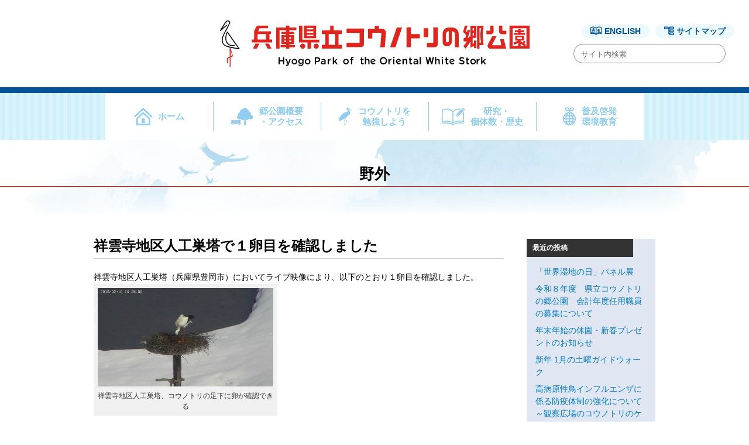

--- FILE ---
content_type: text/html; charset=UTF-8
request_url: https://satokouen.jp/posts_in_situ/6548.html
body_size: 87502
content:
<!DOCTYPE html>
<html lang="ja">
<head>
<meta charset="UTF-8">
<meta name="viewport" content="width=device-width,initial-scale=1.0,user-scalable=yes">
<meta property="og:image" content="/wp-content/themes/stork/img/logo.png">
<title>祥雲寺地区人工巣塔で１卵目を確認しました | 兵庫県立コウノトリの郷公園</title>
<link rel="stylesheet" href="https://satokouen.jp/wpstkj/wp-content/themes/stork/style.css" type="text/css">
<meta name='robots' content='max-image-preview:large' />
	<style>img:is([sizes="auto" i], [sizes^="auto," i]) { contain-intrinsic-size: 3000px 1500px }</style>
	<link rel='dns-prefetch' href='//ajax.googleapis.com' />
<link rel='dns-prefetch' href='//cdnjs.cloudflare.com' />
<link rel='dns-prefetch' href='//use.fontawesome.com' />
<link rel="alternate" type="application/rss+xml" title="兵庫県立コウノトリの郷公園 &raquo; フィード" href="https://satokouen.jp/feed" />
<link rel="alternate" type="application/rss+xml" title="兵庫県立コウノトリの郷公園 &raquo; コメントフィード" href="https://satokouen.jp/comments/feed" />
<script type="text/javascript">
/* <![CDATA[ */
window._wpemojiSettings = {"baseUrl":"https:\/\/s.w.org\/images\/core\/emoji\/15.0.3\/72x72\/","ext":".png","svgUrl":"https:\/\/s.w.org\/images\/core\/emoji\/15.0.3\/svg\/","svgExt":".svg","source":{"concatemoji":"https:\/\/satokouen.jp\/wpstkj\/wp-includes\/js\/wp-emoji-release.min.js"}};
/*! This file is auto-generated */
!function(i,n){var o,s,e;function c(e){try{var t={supportTests:e,timestamp:(new Date).valueOf()};sessionStorage.setItem(o,JSON.stringify(t))}catch(e){}}function p(e,t,n){e.clearRect(0,0,e.canvas.width,e.canvas.height),e.fillText(t,0,0);var t=new Uint32Array(e.getImageData(0,0,e.canvas.width,e.canvas.height).data),r=(e.clearRect(0,0,e.canvas.width,e.canvas.height),e.fillText(n,0,0),new Uint32Array(e.getImageData(0,0,e.canvas.width,e.canvas.height).data));return t.every(function(e,t){return e===r[t]})}function u(e,t,n){switch(t){case"flag":return n(e,"\ud83c\udff3\ufe0f\u200d\u26a7\ufe0f","\ud83c\udff3\ufe0f\u200b\u26a7\ufe0f")?!1:!n(e,"\ud83c\uddfa\ud83c\uddf3","\ud83c\uddfa\u200b\ud83c\uddf3")&&!n(e,"\ud83c\udff4\udb40\udc67\udb40\udc62\udb40\udc65\udb40\udc6e\udb40\udc67\udb40\udc7f","\ud83c\udff4\u200b\udb40\udc67\u200b\udb40\udc62\u200b\udb40\udc65\u200b\udb40\udc6e\u200b\udb40\udc67\u200b\udb40\udc7f");case"emoji":return!n(e,"\ud83d\udc26\u200d\u2b1b","\ud83d\udc26\u200b\u2b1b")}return!1}function f(e,t,n){var r="undefined"!=typeof WorkerGlobalScope&&self instanceof WorkerGlobalScope?new OffscreenCanvas(300,150):i.createElement("canvas"),a=r.getContext("2d",{willReadFrequently:!0}),o=(a.textBaseline="top",a.font="600 32px Arial",{});return e.forEach(function(e){o[e]=t(a,e,n)}),o}function t(e){var t=i.createElement("script");t.src=e,t.defer=!0,i.head.appendChild(t)}"undefined"!=typeof Promise&&(o="wpEmojiSettingsSupports",s=["flag","emoji"],n.supports={everything:!0,everythingExceptFlag:!0},e=new Promise(function(e){i.addEventListener("DOMContentLoaded",e,{once:!0})}),new Promise(function(t){var n=function(){try{var e=JSON.parse(sessionStorage.getItem(o));if("object"==typeof e&&"number"==typeof e.timestamp&&(new Date).valueOf()<e.timestamp+604800&&"object"==typeof e.supportTests)return e.supportTests}catch(e){}return null}();if(!n){if("undefined"!=typeof Worker&&"undefined"!=typeof OffscreenCanvas&&"undefined"!=typeof URL&&URL.createObjectURL&&"undefined"!=typeof Blob)try{var e="postMessage("+f.toString()+"("+[JSON.stringify(s),u.toString(),p.toString()].join(",")+"));",r=new Blob([e],{type:"text/javascript"}),a=new Worker(URL.createObjectURL(r),{name:"wpTestEmojiSupports"});return void(a.onmessage=function(e){c(n=e.data),a.terminate(),t(n)})}catch(e){}c(n=f(s,u,p))}t(n)}).then(function(e){for(var t in e)n.supports[t]=e[t],n.supports.everything=n.supports.everything&&n.supports[t],"flag"!==t&&(n.supports.everythingExceptFlag=n.supports.everythingExceptFlag&&n.supports[t]);n.supports.everythingExceptFlag=n.supports.everythingExceptFlag&&!n.supports.flag,n.DOMReady=!1,n.readyCallback=function(){n.DOMReady=!0}}).then(function(){return e}).then(function(){var e;n.supports.everything||(n.readyCallback(),(e=n.source||{}).concatemoji?t(e.concatemoji):e.wpemoji&&e.twemoji&&(t(e.twemoji),t(e.wpemoji)))}))}((window,document),window._wpemojiSettings);
/* ]]> */
</script>
<style id='wp-emoji-styles-inline-css' type='text/css'>

	img.wp-smiley, img.emoji {
		display: inline !important;
		border: none !important;
		box-shadow: none !important;
		height: 1em !important;
		width: 1em !important;
		margin: 0 0.07em !important;
		vertical-align: -0.1em !important;
		background: none !important;
		padding: 0 !important;
	}
</style>
<link rel='stylesheet' id='wp-block-library-css' href='https://satokouen.jp/wpstkj/wp-includes/css/dist/block-library/style.min.css' type='text/css' media='all' />
<style id='classic-theme-styles-inline-css' type='text/css'>
/*! This file is auto-generated */
.wp-block-button__link{color:#fff;background-color:#32373c;border-radius:9999px;box-shadow:none;text-decoration:none;padding:calc(.667em + 2px) calc(1.333em + 2px);font-size:1.125em}.wp-block-file__button{background:#32373c;color:#fff;text-decoration:none}
</style>
<style id='global-styles-inline-css' type='text/css'>
:root{--wp--preset--aspect-ratio--square: 1;--wp--preset--aspect-ratio--4-3: 4/3;--wp--preset--aspect-ratio--3-4: 3/4;--wp--preset--aspect-ratio--3-2: 3/2;--wp--preset--aspect-ratio--2-3: 2/3;--wp--preset--aspect-ratio--16-9: 16/9;--wp--preset--aspect-ratio--9-16: 9/16;--wp--preset--color--black: #000000;--wp--preset--color--cyan-bluish-gray: #abb8c3;--wp--preset--color--white: #ffffff;--wp--preset--color--pale-pink: #f78da7;--wp--preset--color--vivid-red: #cf2e2e;--wp--preset--color--luminous-vivid-orange: #ff6900;--wp--preset--color--luminous-vivid-amber: #fcb900;--wp--preset--color--light-green-cyan: #7bdcb5;--wp--preset--color--vivid-green-cyan: #00d084;--wp--preset--color--pale-cyan-blue: #8ed1fc;--wp--preset--color--vivid-cyan-blue: #0693e3;--wp--preset--color--vivid-purple: #9b51e0;--wp--preset--gradient--vivid-cyan-blue-to-vivid-purple: linear-gradient(135deg,rgba(6,147,227,1) 0%,rgb(155,81,224) 100%);--wp--preset--gradient--light-green-cyan-to-vivid-green-cyan: linear-gradient(135deg,rgb(122,220,180) 0%,rgb(0,208,130) 100%);--wp--preset--gradient--luminous-vivid-amber-to-luminous-vivid-orange: linear-gradient(135deg,rgba(252,185,0,1) 0%,rgba(255,105,0,1) 100%);--wp--preset--gradient--luminous-vivid-orange-to-vivid-red: linear-gradient(135deg,rgba(255,105,0,1) 0%,rgb(207,46,46) 100%);--wp--preset--gradient--very-light-gray-to-cyan-bluish-gray: linear-gradient(135deg,rgb(238,238,238) 0%,rgb(169,184,195) 100%);--wp--preset--gradient--cool-to-warm-spectrum: linear-gradient(135deg,rgb(74,234,220) 0%,rgb(151,120,209) 20%,rgb(207,42,186) 40%,rgb(238,44,130) 60%,rgb(251,105,98) 80%,rgb(254,248,76) 100%);--wp--preset--gradient--blush-light-purple: linear-gradient(135deg,rgb(255,206,236) 0%,rgb(152,150,240) 100%);--wp--preset--gradient--blush-bordeaux: linear-gradient(135deg,rgb(254,205,165) 0%,rgb(254,45,45) 50%,rgb(107,0,62) 100%);--wp--preset--gradient--luminous-dusk: linear-gradient(135deg,rgb(255,203,112) 0%,rgb(199,81,192) 50%,rgb(65,88,208) 100%);--wp--preset--gradient--pale-ocean: linear-gradient(135deg,rgb(255,245,203) 0%,rgb(182,227,212) 50%,rgb(51,167,181) 100%);--wp--preset--gradient--electric-grass: linear-gradient(135deg,rgb(202,248,128) 0%,rgb(113,206,126) 100%);--wp--preset--gradient--midnight: linear-gradient(135deg,rgb(2,3,129) 0%,rgb(40,116,252) 100%);--wp--preset--font-size--small: 13px;--wp--preset--font-size--medium: 20px;--wp--preset--font-size--large: 36px;--wp--preset--font-size--x-large: 42px;--wp--preset--spacing--20: 0.44rem;--wp--preset--spacing--30: 0.67rem;--wp--preset--spacing--40: 1rem;--wp--preset--spacing--50: 1.5rem;--wp--preset--spacing--60: 2.25rem;--wp--preset--spacing--70: 3.38rem;--wp--preset--spacing--80: 5.06rem;--wp--preset--shadow--natural: 6px 6px 9px rgba(0, 0, 0, 0.2);--wp--preset--shadow--deep: 12px 12px 50px rgba(0, 0, 0, 0.4);--wp--preset--shadow--sharp: 6px 6px 0px rgba(0, 0, 0, 0.2);--wp--preset--shadow--outlined: 6px 6px 0px -3px rgba(255, 255, 255, 1), 6px 6px rgba(0, 0, 0, 1);--wp--preset--shadow--crisp: 6px 6px 0px rgba(0, 0, 0, 1);}:where(.is-layout-flex){gap: 0.5em;}:where(.is-layout-grid){gap: 0.5em;}body .is-layout-flex{display: flex;}.is-layout-flex{flex-wrap: wrap;align-items: center;}.is-layout-flex > :is(*, div){margin: 0;}body .is-layout-grid{display: grid;}.is-layout-grid > :is(*, div){margin: 0;}:where(.wp-block-columns.is-layout-flex){gap: 2em;}:where(.wp-block-columns.is-layout-grid){gap: 2em;}:where(.wp-block-post-template.is-layout-flex){gap: 1.25em;}:where(.wp-block-post-template.is-layout-grid){gap: 1.25em;}.has-black-color{color: var(--wp--preset--color--black) !important;}.has-cyan-bluish-gray-color{color: var(--wp--preset--color--cyan-bluish-gray) !important;}.has-white-color{color: var(--wp--preset--color--white) !important;}.has-pale-pink-color{color: var(--wp--preset--color--pale-pink) !important;}.has-vivid-red-color{color: var(--wp--preset--color--vivid-red) !important;}.has-luminous-vivid-orange-color{color: var(--wp--preset--color--luminous-vivid-orange) !important;}.has-luminous-vivid-amber-color{color: var(--wp--preset--color--luminous-vivid-amber) !important;}.has-light-green-cyan-color{color: var(--wp--preset--color--light-green-cyan) !important;}.has-vivid-green-cyan-color{color: var(--wp--preset--color--vivid-green-cyan) !important;}.has-pale-cyan-blue-color{color: var(--wp--preset--color--pale-cyan-blue) !important;}.has-vivid-cyan-blue-color{color: var(--wp--preset--color--vivid-cyan-blue) !important;}.has-vivid-purple-color{color: var(--wp--preset--color--vivid-purple) !important;}.has-black-background-color{background-color: var(--wp--preset--color--black) !important;}.has-cyan-bluish-gray-background-color{background-color: var(--wp--preset--color--cyan-bluish-gray) !important;}.has-white-background-color{background-color: var(--wp--preset--color--white) !important;}.has-pale-pink-background-color{background-color: var(--wp--preset--color--pale-pink) !important;}.has-vivid-red-background-color{background-color: var(--wp--preset--color--vivid-red) !important;}.has-luminous-vivid-orange-background-color{background-color: var(--wp--preset--color--luminous-vivid-orange) !important;}.has-luminous-vivid-amber-background-color{background-color: var(--wp--preset--color--luminous-vivid-amber) !important;}.has-light-green-cyan-background-color{background-color: var(--wp--preset--color--light-green-cyan) !important;}.has-vivid-green-cyan-background-color{background-color: var(--wp--preset--color--vivid-green-cyan) !important;}.has-pale-cyan-blue-background-color{background-color: var(--wp--preset--color--pale-cyan-blue) !important;}.has-vivid-cyan-blue-background-color{background-color: var(--wp--preset--color--vivid-cyan-blue) !important;}.has-vivid-purple-background-color{background-color: var(--wp--preset--color--vivid-purple) !important;}.has-black-border-color{border-color: var(--wp--preset--color--black) !important;}.has-cyan-bluish-gray-border-color{border-color: var(--wp--preset--color--cyan-bluish-gray) !important;}.has-white-border-color{border-color: var(--wp--preset--color--white) !important;}.has-pale-pink-border-color{border-color: var(--wp--preset--color--pale-pink) !important;}.has-vivid-red-border-color{border-color: var(--wp--preset--color--vivid-red) !important;}.has-luminous-vivid-orange-border-color{border-color: var(--wp--preset--color--luminous-vivid-orange) !important;}.has-luminous-vivid-amber-border-color{border-color: var(--wp--preset--color--luminous-vivid-amber) !important;}.has-light-green-cyan-border-color{border-color: var(--wp--preset--color--light-green-cyan) !important;}.has-vivid-green-cyan-border-color{border-color: var(--wp--preset--color--vivid-green-cyan) !important;}.has-pale-cyan-blue-border-color{border-color: var(--wp--preset--color--pale-cyan-blue) !important;}.has-vivid-cyan-blue-border-color{border-color: var(--wp--preset--color--vivid-cyan-blue) !important;}.has-vivid-purple-border-color{border-color: var(--wp--preset--color--vivid-purple) !important;}.has-vivid-cyan-blue-to-vivid-purple-gradient-background{background: var(--wp--preset--gradient--vivid-cyan-blue-to-vivid-purple) !important;}.has-light-green-cyan-to-vivid-green-cyan-gradient-background{background: var(--wp--preset--gradient--light-green-cyan-to-vivid-green-cyan) !important;}.has-luminous-vivid-amber-to-luminous-vivid-orange-gradient-background{background: var(--wp--preset--gradient--luminous-vivid-amber-to-luminous-vivid-orange) !important;}.has-luminous-vivid-orange-to-vivid-red-gradient-background{background: var(--wp--preset--gradient--luminous-vivid-orange-to-vivid-red) !important;}.has-very-light-gray-to-cyan-bluish-gray-gradient-background{background: var(--wp--preset--gradient--very-light-gray-to-cyan-bluish-gray) !important;}.has-cool-to-warm-spectrum-gradient-background{background: var(--wp--preset--gradient--cool-to-warm-spectrum) !important;}.has-blush-light-purple-gradient-background{background: var(--wp--preset--gradient--blush-light-purple) !important;}.has-blush-bordeaux-gradient-background{background: var(--wp--preset--gradient--blush-bordeaux) !important;}.has-luminous-dusk-gradient-background{background: var(--wp--preset--gradient--luminous-dusk) !important;}.has-pale-ocean-gradient-background{background: var(--wp--preset--gradient--pale-ocean) !important;}.has-electric-grass-gradient-background{background: var(--wp--preset--gradient--electric-grass) !important;}.has-midnight-gradient-background{background: var(--wp--preset--gradient--midnight) !important;}.has-small-font-size{font-size: var(--wp--preset--font-size--small) !important;}.has-medium-font-size{font-size: var(--wp--preset--font-size--medium) !important;}.has-large-font-size{font-size: var(--wp--preset--font-size--large) !important;}.has-x-large-font-size{font-size: var(--wp--preset--font-size--x-large) !important;}
:where(.wp-block-post-template.is-layout-flex){gap: 1.25em;}:where(.wp-block-post-template.is-layout-grid){gap: 1.25em;}
:where(.wp-block-columns.is-layout-flex){gap: 2em;}:where(.wp-block-columns.is-layout-grid){gap: 2em;}
:root :where(.wp-block-pullquote){font-size: 1.5em;line-height: 1.6;}
</style>
<link rel='stylesheet' id='jquery-css' href='https://satokouen.jp/wpstkj/wp-content/themes/stork/common/jquery-ui.min.css' type='text/css' media='all' />
<link rel='stylesheet' id='fontawesome-css' href='https://use.fontawesome.com/releases/v5.12.1/css/all.css' type='text/css' media='all' />
<link rel='stylesheet' id='swiper-css' href='https://satokouen.jp/wpstkj/wp-content/themes/stork/swiper.min.css' type='text/css' media='all' />
<link rel='stylesheet' id='custom-css' href='https://satokouen.jp/wpstkj/wp-content/themes/stork/style-custom.css' type='text/css' media='all' />
<link rel='stylesheet' id='bellows-css' href='https://satokouen.jp/wpstkj/wp-content/plugins/bellows-accordion-menu/assets/css/bellows.min.css' type='text/css' media='all' />
<link rel='stylesheet' id='bellows-font-awesome-css' href='https://satokouen.jp/wpstkj/wp-content/plugins/bellows-accordion-menu/assets/css/fontawesome/css/font-awesome.min.css' type='text/css' media='all' />
<link rel='stylesheet' id='bellows-blue-material-css' href='https://satokouen.jp/wpstkj/wp-content/plugins/bellows-accordion-menu/assets/css/skins/blue-material.css' type='text/css' media='all' />
<script type="text/javascript" src="https://ajax.googleapis.com/ajax/libs/jquery/1.11.3/jquery.min.js" id="jquery-js"></script>
<script type="text/javascript" src="https://cdnjs.cloudflare.com/ajax/libs/jquery-easing/1.4.1/jquery.easing.min.js" id="easing-js"></script>
<script type="text/javascript" src="https://satokouen.jp/wpstkj/wp-content/themes/stork/js/infiniteslidev2.min.js" id="infiniteslidev2-js"></script>
<script type="text/javascript" src="https://satokouen.jp/wpstkj/wp-content/themes/stork/js/jquery.pause.min.js" id="pause-js"></script>
<script type="text/javascript" src="https://satokouen.jp/wpstkj/wp-content/themes/stork/js/jquery.fatNav.min.js" id="fatnav-js"></script>
<script type="text/javascript" src="https://satokouen.jp/wpstkj/wp-content/themes/stork/js/swiper.min.js" id="swiper-js"></script>
<link rel="https://api.w.org/" href="https://satokouen.jp/wp-json/" /><link rel="alternate" title="JSON" type="application/json" href="https://satokouen.jp/wp-json/wp/v2/posts/6548" /><link rel="EditURI" type="application/rsd+xml" title="RSD" href="https://satokouen.jp/wpstkj/xmlrpc.php?rsd" />
<link rel="canonical" href="https://satokouen.jp/posts_in_situ/6548.html" />
<link rel='shortlink' href='https://satokouen.jp/?p=6548' />
<link rel="alternate" title="oEmbed (JSON)" type="application/json+oembed" href="https://satokouen.jp/wp-json/oembed/1.0/embed?url=https%3A%2F%2Fsatokouen.jp%2Fposts_in_situ%2F6548.html" />
<link rel="alternate" title="oEmbed (XML)" type="text/xml+oembed" href="https://satokouen.jp/wp-json/oembed/1.0/embed?url=https%3A%2F%2Fsatokouen.jp%2Fposts_in_situ%2F6548.html&#038;format=xml" />
<style id="bellows-custom-generated-css">
/* Status: Loaded from Transient */

</style></head>
<body class="post-template-default single single-post postid-6548 single-format-standard">
<header class="sp pc-none">
	<div class="icon-upper">
                <div class="logo"><a href="https://satokouen.jp/"><img src="https://satokouen.jp/wpstkj/wp-content/themes/stork/img/logo.png" alt="兵庫県立コウノトリの郷公園"></a></div>
        	</div>
	<div class="icon-btm">
		<p class="btm-l"><a href="http://www.u-hyogo.ac.jp/rrm/" target="_blank"><img src="https://satokouen.jp/wpstkj/wp-content/themes/stork/img/campus-logo.png" alt="公立大学法人 兵庫県立大学大学院大学院　地域資源マネジメント研究科"></a></p>
		<div class="lang">
			<ul>
				<li><a href="https://satokouen.jp/">JP/</a></li>
				<li><a href="https://satokouen.jp/en">EN</a></li>
			</ul>
			<div class="header__search">
				<a href="#" class="search-btn" id="js-search-btn"><i class="fa fa-search"></i></a>
				<div class="search-box">
					<form method="get" class="search_container" action="https://satokouen.jp/" >
	<input name="s" type="text" size="25" placeholder="サイト内検索">
</form>
		
				</div>
			</div>

		</div>
	</div>
</header>
<div id="header" class="second">
    <div class="h_top">
                <div class="logo"><a href="https://satokouen.jp/"><img src="https://satokouen.jp/wpstkj/wp-content/themes/stork/img/logo_r.svg" alt="兵庫県立コウノトリの郷公園"></a></div>
                <div class="h_lang">
            <a href="https://satokouen.jp/en" class="en">ENGLISH</a><a href="https://satokouen.jp/site_map" class="sitemap">サイトマップ</a>
            <div class="g_search">
		<form method="get" class="search_container" action="https://satokouen.jp/" >
	<input name="s" type="text" size="25" placeholder="サイト内検索">
</form>
		
            </div>
        </div>
    </div>
    <nav id="gnav">
        <ul class="gnav_li">
            <li class="home"><a href="https://satokouen.jp/">ホーム</a></li>
            <li id="menu-item-15072" class="access menu-item menu-item-type-post_type menu-item-object-page menu-item-has-children menu-item-15072"><a href="https://satokouen.jp/access_info">郷公園概要<br>・アクセス</a>
<ul class="sub-menu">
	<li id="menu-item-15073" class="menu-item menu-item-type-post_type menu-item-object-page menu-item-15073"><a href="https://satokouen.jp/access/opening_days_hours">開園時間・休園日</a></li>
	<li id="menu-item-15075" class="menu-item menu-item-type-post_type menu-item-object-page menu-item-15075"><a href="https://satokouen.jp/access/park_map">園内マップ</a></li>
	<li id="menu-item-15077" class="menu-item menu-item-type-custom menu-item-object-custom menu-item-15077"><a href="/access_info#acs_info_zone">見どころ紹介</a></li>
	<li id="menu-item-15078" class="menu-item menu-item-type-post_type menu-item-object-page menu-item-15078"><a href="https://satokouen.jp/access/barrier_free_info">バリアフリー情報</a></li>
	<li id="menu-item-15218" class="menu-item menu-item-type-post_type menu-item-object-page menu-item-15218"><a href="https://satokouen.jp/access/%e5%8b%95%e7%94%bb%e3%80%8e%e3%81%8a%e3%81%86%e3%81%a1%e3%81%a7%e9%83%b7%e5%85%ac%e5%9c%92%e3%80%8f">動画『おうちで郷公園』</a></li>
	<li id="menu-item-15252" class="menu-item menu-item-type-post_type menu-item-object-page menu-item-15252"><a href="https://satokouen.jp/greet">園長からのごあいさつ</a></li>
</ul>
</li>
<li id="menu-item-15079" class="konotori menu-item menu-item-type-post_type menu-item-object-page menu-item-has-children menu-item-15079"><a href="https://satokouen.jp/study_top">コウノトリを<br>勉強しよう</a>
<ul class="sub-menu">
	<li id="menu-item-15080" class="menu-item menu-item-type-post_type menu-item-object-page menu-item-15080"><a href="https://satokouen.jp/study_top/study_01">コウノトリってどんな鳥？</a></li>
	<li id="menu-item-15081" class="menu-item menu-item-type-post_type menu-item-object-page menu-item-15081"><a href="https://satokouen.jp/study_top/study_02">どんな体をしている？</a></li>
	<li id="menu-item-15082" class="menu-item menu-item-type-post_type menu-item-object-page menu-item-15082"><a href="https://satokouen.jp/study_top/study_03">どんなふうに飛ぶ？</a></li>
	<li id="menu-item-15083" class="menu-item menu-item-type-post_type menu-item-object-page menu-item-15083"><a href="https://satokouen.jp/study_top/study_04">どうやってお話しする？</a></li>
	<li id="menu-item-15084" class="menu-item menu-item-type-post_type menu-item-object-page menu-item-15084"><a href="https://satokouen.jp/study_top/study_05">足になにをつけている？</a></li>
	<li id="menu-item-15085" class="menu-item menu-item-type-post_type menu-item-object-page menu-item-15085"><a href="https://satokouen.jp/study_top/study_06">どうやって子育てする？</a></li>
	<li id="menu-item-15086" class="menu-item menu-item-type-post_type menu-item-object-page menu-item-15086"><a href="https://satokouen.jp/study_top/study_07">なにを食べる？</a></li>
	<li id="menu-item-15089" class="menu-item menu-item-type-post_type menu-item-object-page menu-item-15089"><a href="https://satokouen.jp/study_top/study_08">どうやってエサをとる？</a></li>
	<li id="menu-item-15090" class="menu-item menu-item-type-post_type menu-item-object-page menu-item-15090"><a href="https://satokouen.jp/study_top/study_09">タンチョウとの違いは？</a></li>
	<li id="menu-item-15087" class="menu-item menu-item-type-post_type menu-item-object-page menu-item-15087"><a href="https://satokouen.jp/study_top/study_10">どうして絶滅した？</a></li>
	<li id="menu-item-15091" class="menu-item menu-item-type-post_type menu-item-object-page menu-item-15091"><a href="https://satokouen.jp/study_top/study_11">保護活動の始まりって？</a></li>
	<li id="menu-item-15092" class="menu-item menu-item-type-post_type menu-item-object-page menu-item-15092"><a href="https://satokouen.jp/study_top/study_12">どうやって復活させた？</a></li>
	<li id="menu-item-15093" class="menu-item menu-item-type-post_type menu-item-object-page menu-item-15093"><a href="https://satokouen.jp/study_top/study_13">どんなふうに増えてきた？</a></li>
	<li id="menu-item-15094" class="menu-item menu-item-type-post_type menu-item-object-page menu-item-15094"><a href="https://satokouen.jp/study_top/study_14">どんな環境が必要？</a></li>
	<li id="menu-item-15088" class="menu-item menu-item-type-post_type menu-item-object-page menu-item-15088"><a href="https://satokouen.jp/study_top/study_15">世界に何羽いる？</a></li>
	<li id="menu-item-15095" class="menu-item menu-item-type-post_type menu-item-object-page menu-item-15095"><a href="https://satokouen.jp/study_top/study_16">コウノトリの郷公園とは？</a></li>
	<li id="menu-item-15096" class="menu-item menu-item-type-post_type menu-item-object-page menu-item-15096"><a href="https://satokouen.jp/study_top/study_17">豊岡以外ではどこにいる？</a></li>
	<li id="menu-item-15097" class="menu-item menu-item-type-post_type menu-item-object-page menu-item-15097"><a href="https://satokouen.jp/study_top/study_18">外国に飛んでいっている？</a></li>
	<li id="menu-item-15098" class="menu-item menu-item-type-post_type menu-item-object-page menu-item-15098"><a href="https://satokouen.jp/study_top/study_19">どうやって飼育している？</a></li>
	<li id="menu-item-15099" class="menu-item menu-item-type-post_type menu-item-object-page menu-item-15099"><a href="https://satokouen.jp/study_top/study_20">飼育員のしごとって？</a></li>
</ul>
</li>
<li id="menu-item-15100" class="data menu-item menu-item-type-custom menu-item-object-custom menu-item-has-children menu-item-15100"><a href="#">研究・<br>個体数・歴史</a>
<ul class="sub-menu">
	<li id="menu-item-15101" class="menu-item menu-item-type-post_type menu-item-object-page menu-item-15101"><a href="https://satokouen.jp/reintroduction/signific_reintr">野生復帰の意義</a></li>
	<li id="menu-item-15102" class="menu-item menu-item-type-post_type menu-item-object-page menu-item-15102"><a href="https://satokouen.jp/reintroduction/chronol">保護増殖と野生復帰の歴史</a></li>
	<li id="menu-item-15103" class="menu-item menu-item-type-post_type menu-item-object-page menu-item-15103"><a href="https://satokouen.jp/reintroduction/grand_design">グランドデザイン</a></li>
	<li id="menu-item-15104" class="menu-item menu-item-type-post_type menu-item-object-page menu-item-has-children menu-item-15104"><a href="https://satokouen.jp/in_situ">野外コウノトリ</a>
	<ul class="sub-menu">
		<li id="menu-item-15105" class="menu-item menu-item-type-post_type menu-item-object-page menu-item-15105"><a href="https://satokouen.jp/in_situ/in_situ_ows_num">野外個体数</a></li>
		<li id="menu-item-15106" class="menu-item menu-item-type-post_type menu-item-object-page menu-item-15106"><a href="https://satokouen.jp/in_situ/%e5%85%a8%e5%9b%bd%e3%81%ae%e7%b9%81%e6%ae%96%e7%8a%b6%e6%b3%81">県外の繁殖状況</a></li>
		<li id="menu-item-15107" class="menu-item menu-item-type-post_type menu-item-object-page menu-item-15107"><a href="https://satokouen.jp/in_situ/%e7%9c%8c%e5%86%85%e3%81%ae%e7%b9%81%e6%ae%96%e7%8a%b6%e6%b3%81">兵庫県内の野外繁殖情報</a></li>
		<li id="menu-item-15108" class="menu-item menu-item-type-post_type menu-item-object-page menu-item-15108"><a href="https://satokouen.jp/in_situ/release_history">リリースの方法と履歴</a></li>
		<li id="menu-item-15109" class="menu-item menu-item-type-post_type menu-item-object-page menu-item-15109"><a href="https://satokouen.jp/in_situ/ind_identif">足環カタログ</a></li>
		<li id="menu-item-15110" class="menu-item menu-item-type-post_type menu-item-object-page menu-item-15110"><a href="https://satokouen.jp/in_situ/live_streaming">祥雲寺巣塔【ライブ映像】</a></li>
	</ul>
</li>
	<li id="menu-item-15111" class="menu-item menu-item-type-post_type menu-item-object-page menu-item-has-children menu-item-15111"><a href="https://satokouen.jp/ex_situ">飼育コウノトリ</a>
	<ul class="sub-menu">
		<li id="menu-item-15112" class="menu-item menu-item-type-post_type menu-item-object-page menu-item-15112"><a href="https://satokouen.jp/ex_situ/captive_ows_num">飼育個体数</a></li>
	</ul>
</li>
	<li id="menu-item-15113" class="menu-item menu-item-type-post_type menu-item-object-page menu-item-has-children menu-item-15113"><a href="https://satokouen.jp/research">研究</a>
	<ul class="sub-menu">
		<li id="menu-item-15114" class="menu-item menu-item-type-post_type menu-item-object-page menu-item-15114"><a href="https://satokouen.jp/research/journal">学術雑誌「野生復帰」</a></li>
		<li id="menu-item-15115" class="menu-item menu-item-type-post_type menu-item-object-page menu-item-15115"><a href="https://satokouen.jp/research/education">大学院</a></li>
		<li id="menu-item-15116" class="menu-item menu-item-type-post_type menu-item-object-page menu-item-15116"><a href="https://satokouen.jp/research/open_campus">オープンキャンパス</a></li>
	</ul>
</li>
	<li id="menu-item-15203" class="menu-item menu-item-type-post_type menu-item-object-page menu-item-15203"><a href="https://satokouen.jp/staff">スタッフ</a></li>
	<li id="menu-item-16888" class="menu-item menu-item-type-post_type menu-item-object-page menu-item-16888"><a href="https://satokouen.jp/%e4%ba%ba%e5%b7%a5%e5%b7%a3%e5%a1%94%e3%82%92%e8%a8%ad%e7%bd%ae%e3%81%99%e3%82%8b%e5%a0%b4%e5%90%88%e3%81%ae%e6%8c%87%e9%87%9d%ef%bc%88%e5%85%b5%e5%ba%ab%e7%9c%8c%e5%86%85%ef%bc%89">人工巣塔を設置する場合の指針（兵庫県内）</a></li>
</ul>
</li>
<li id="menu-item-15119" class="enviroment menu-item menu-item-type-post_type menu-item-object-page menu-item-has-children menu-item-15119"><a href="https://satokouen.jp/env_edu">普及啓発<br>環境教育</a>
<ul class="sub-menu">
	<li id="menu-item-15120" class="menu-item menu-item-type-post_type menu-item-object-page menu-item-15120"><a href="https://satokouen.jp/env_edu/program">環境学習プログラム</a></li>
	<li id="menu-item-15121" class="menu-item menu-item-type-post_type menu-item-object-page menu-item-has-children menu-item-15121"><a href="https://satokouen.jp/env_edu/news_letter">キコニアレター</a>
	<ul class="sub-menu">
		<li id="menu-item-15122" class="menu-item menu-item-type-post_type menu-item-object-page menu-item-15122"><a href="https://satokouen.jp/env_edu/news_letter/news_letter_kounotori">コウノトリ通信（バックナンバー）</a></li>
		<li id="menu-item-15123" class="menu-item menu-item-type-post_type menu-item-object-page menu-item-15123"><a href="https://satokouen.jp/env_edu/news_letter/news_letter_ikimono">いきもの通信（バックナンバー）</a></li>
	</ul>
</li>
	<li id="menu-item-15124" class="menu-item menu-item-type-post_type menu-item-object-page menu-item-15124"><a href="https://satokouen.jp/env_edu/pref_taxid">兵庫県庁のはく製</a></li>
	<li id="menu-item-15118" class="menu-item menu-item-type-post_type menu-item-object-page menu-item-15118"><a href="https://satokouen.jp/in_situ/ows_fly_breed">コウノトリ飛来・繁殖時の対応パンフレット</a></li>
	<li id="menu-item-15117" class="menu-item menu-item-type-post_type menu-item-object-page menu-item-15117"><a href="https://satokouen.jp/reintroduction/furusato_tax">ふるさとひょうご寄附金</a></li>
</ul>
</li>
        </ul>
    </nav>
</div>
<!--/#header-->


<div id="wrap">
	<div id="content">

	
        <div class="second_head">
            <h1 class="head1">野外</h1>
        </div>
			
		<div class="main-cont clearfix">
			<div class="inner-main">

		<div id="post-6548" class="post-6548 post type-post status-publish format-standard hentry category-posts_in_situ">

				<div class="post-title">祥雲寺地区人工巣塔で１卵目を確認しました</div>
				<p>祥雲寺地区人工巣塔（兵庫県豊岡市）においてライブ映像により、以下のとおり１卵目を確認しました。</p>
<div id="attachment_6554" style="width: 310px" class="wp-caption alignnone"><img fetchpriority="high" decoding="async" aria-describedby="caption-attachment-6554" class="size-medium wp-image-6554" src="https://satokouen.jp/wpstkj/wp-content/uploads/2018/02/P1000001-300x168.jpg" alt="祥雲寺地区人工巣塔、コウノトリの足下に卵が確認できる" width="300" height="168" srcset="https://satokouen.jp/wpstkj/wp-content/uploads/2018/02/P1000001-300x168.jpg 300w, https://satokouen.jp/wpstkj/wp-content/uploads/2018/02/P1000001-723x404.jpg 723w, https://satokouen.jp/wpstkj/wp-content/uploads/2018/02/P1000001.jpg 1920w" sizes="(max-width: 300px) 100vw, 300px" /></a><p id="caption-attachment-6554" class="wp-caption-text">祥雲寺地区人工巣塔、コウノトリの足下に卵が確認できる</p></div>
<p>&nbsp;</p>
<ol>
<li>産卵確認日時　2018年2月16日（金）午前10時26分<br />
産卵開始日としては、豊岡盆地及びその周辺地域では今年一番早いと推定される<br />
兵庫県立コウノトリの郷公園職員が巣内に卵１個を確認</li>
<li>確認場所　豊岡市祥雲寺地区人工巣塔</li>
<li>産卵を確認したコウノトリのペア<br />
オス　J0021　 ※この個体は野生個体「エヒメ」の子である<br />
2010.04.17　兵庫県立コウノトリの郷公園内仮設人工巣塔で孵化する（7歳）<br />
2010.06.23　巣立ち<br />
メス　J0012<br />
2009.03.11　百合地巣塔で孵化する（8歳）<br />
2009.05.24　巣立ち</li>
<li>備考　この巣塔については、祥雲寺地区人工巣塔のライブ映像で確認することができます<br />
利用は無料です</li>
</ol>
<p><a href="https://www.ustream.tv/channel/owst" target="_blank">https://www.ustream.tv/channel/owst</a></p>
								<div class="postmetadata"><span class="updated">作成日: 2018年2月16日</span> | <a href="https://satokouen.jp/posts_in_situ" rel="category tag">野外</a></div>
		
		



				<div class="navigation">
					<div class="alignleft"><a href="https://satokouen.jp/posts_in_situ/6529.html" rel="prev">前のページ</a></div>
					<div class="alignright"><a href="https://satokouen.jp/posts_in_situ/6557.html" rel="next">次のページ</a></div>
				</div>
			</div>
		</div>

		<div id="side">
		
		<div id="recent-posts-2" class="sideWidget">
		<p class="widgetTitle">最近の投稿</p>
		<ul>
											<li>
					<a href="https://satokouen.jp/posts_announce/17929.html">「世界湿地の日」パネル展</a>
									</li>
											<li>
					<a href="https://satokouen.jp/posts_announce/17916.html">令和８年度　県立コウノトリの郷公園　会計年度任用職員の募集について</a>
									</li>
											<li>
					<a href="https://satokouen.jp/posts_announce/17920.html">年末年始の休園・新春プレゼントのお知らせ</a>
									</li>
											<li>
					<a href="https://satokouen.jp/posts_announce/17893.html">新年 1月の土曜ガイドウォーク</a>
									</li>
											<li>
					<a href="https://satokouen.jp/posts_announce/17880.html">高病原性鳥インフルエンザに係る防疫体制の強化について ～観察広場のコウノトリのケージ収容展示～</a>
									</li>
					</ul>

		</div><div id="archives-2" class="sideWidget"><p class="widgetTitle">アーカイブ</p>
			<ul>
					<li><a href='https://satokouen.jp/date/2026/01'>2026年1月</a></li>
	<li><a href='https://satokouen.jp/date/2025/12'>2025年12月</a></li>
	<li><a href='https://satokouen.jp/date/2025/11'>2025年11月</a></li>
	<li><a href='https://satokouen.jp/date/2025/10'>2025年10月</a></li>
	<li><a href='https://satokouen.jp/date/2025/09'>2025年9月</a></li>
	<li><a href='https://satokouen.jp/date/2025/08'>2025年8月</a></li>
	<li><a href='https://satokouen.jp/date/2025/07'>2025年7月</a></li>
	<li><a href='https://satokouen.jp/date/2025/06'>2025年6月</a></li>
	<li><a href='https://satokouen.jp/date/2025/05'>2025年5月</a></li>
	<li><a href='https://satokouen.jp/date/2025/04'>2025年4月</a></li>
	<li><a href='https://satokouen.jp/date/2025/03'>2025年3月</a></li>
	<li><a href='https://satokouen.jp/date/2025/02'>2025年2月</a></li>
	<li><a href='https://satokouen.jp/date/2025/01'>2025年1月</a></li>
	<li><a href='https://satokouen.jp/date/2024/12'>2024年12月</a></li>
	<li><a href='https://satokouen.jp/date/2024/11'>2024年11月</a></li>
	<li><a href='https://satokouen.jp/date/2024/10'>2024年10月</a></li>
	<li><a href='https://satokouen.jp/date/2024/09'>2024年9月</a></li>
	<li><a href='https://satokouen.jp/date/2024/08'>2024年8月</a></li>
	<li><a href='https://satokouen.jp/date/2024/07'>2024年7月</a></li>
	<li><a href='https://satokouen.jp/date/2024/06'>2024年6月</a></li>
	<li><a href='https://satokouen.jp/date/2024/05'>2024年5月</a></li>
	<li><a href='https://satokouen.jp/date/2024/04'>2024年4月</a></li>
	<li><a href='https://satokouen.jp/date/2024/03'>2024年3月</a></li>
	<li><a href='https://satokouen.jp/date/2024/02'>2024年2月</a></li>
	<li><a href='https://satokouen.jp/date/2024/01'>2024年1月</a></li>
	<li><a href='https://satokouen.jp/date/2023/12'>2023年12月</a></li>
	<li><a href='https://satokouen.jp/date/2023/11'>2023年11月</a></li>
	<li><a href='https://satokouen.jp/date/2023/10'>2023年10月</a></li>
	<li><a href='https://satokouen.jp/date/2023/09'>2023年9月</a></li>
	<li><a href='https://satokouen.jp/date/2023/08'>2023年8月</a></li>
	<li><a href='https://satokouen.jp/date/2023/07'>2023年7月</a></li>
	<li><a href='https://satokouen.jp/date/2023/06'>2023年6月</a></li>
	<li><a href='https://satokouen.jp/date/2023/05'>2023年5月</a></li>
	<li><a href='https://satokouen.jp/date/2023/04'>2023年4月</a></li>
	<li><a href='https://satokouen.jp/date/2023/03'>2023年3月</a></li>
	<li><a href='https://satokouen.jp/date/2023/02'>2023年2月</a></li>
	<li><a href='https://satokouen.jp/date/2023/01'>2023年1月</a></li>
	<li><a href='https://satokouen.jp/date/2022/12'>2022年12月</a></li>
	<li><a href='https://satokouen.jp/date/2022/11'>2022年11月</a></li>
	<li><a href='https://satokouen.jp/date/2022/10'>2022年10月</a></li>
	<li><a href='https://satokouen.jp/date/2022/09'>2022年9月</a></li>
	<li><a href='https://satokouen.jp/date/2022/08'>2022年8月</a></li>
	<li><a href='https://satokouen.jp/date/2022/07'>2022年7月</a></li>
	<li><a href='https://satokouen.jp/date/2022/06'>2022年6月</a></li>
	<li><a href='https://satokouen.jp/date/2022/05'>2022年5月</a></li>
	<li><a href='https://satokouen.jp/date/2022/04'>2022年4月</a></li>
	<li><a href='https://satokouen.jp/date/2022/03'>2022年3月</a></li>
	<li><a href='https://satokouen.jp/date/2022/02'>2022年2月</a></li>
	<li><a href='https://satokouen.jp/date/2022/01'>2022年1月</a></li>
	<li><a href='https://satokouen.jp/date/2021/12'>2021年12月</a></li>
	<li><a href='https://satokouen.jp/date/2021/11'>2021年11月</a></li>
	<li><a href='https://satokouen.jp/date/2021/10'>2021年10月</a></li>
	<li><a href='https://satokouen.jp/date/2021/09'>2021年9月</a></li>
	<li><a href='https://satokouen.jp/date/2021/08'>2021年8月</a></li>
	<li><a href='https://satokouen.jp/date/2021/07'>2021年7月</a></li>
	<li><a href='https://satokouen.jp/date/2021/06'>2021年6月</a></li>
	<li><a href='https://satokouen.jp/date/2021/05'>2021年5月</a></li>
	<li><a href='https://satokouen.jp/date/2021/04'>2021年4月</a></li>
	<li><a href='https://satokouen.jp/date/2021/03'>2021年3月</a></li>
	<li><a href='https://satokouen.jp/date/2021/02'>2021年2月</a></li>
	<li><a href='https://satokouen.jp/date/2021/01'>2021年1月</a></li>
	<li><a href='https://satokouen.jp/date/2020/12'>2020年12月</a></li>
	<li><a href='https://satokouen.jp/date/2020/11'>2020年11月</a></li>
	<li><a href='https://satokouen.jp/date/2020/10'>2020年10月</a></li>
	<li><a href='https://satokouen.jp/date/2020/09'>2020年9月</a></li>
	<li><a href='https://satokouen.jp/date/2020/08'>2020年8月</a></li>
	<li><a href='https://satokouen.jp/date/2020/07'>2020年7月</a></li>
	<li><a href='https://satokouen.jp/date/2020/06'>2020年6月</a></li>
	<li><a href='https://satokouen.jp/date/2020/05'>2020年5月</a></li>
	<li><a href='https://satokouen.jp/date/2020/04'>2020年4月</a></li>
	<li><a href='https://satokouen.jp/date/2020/03'>2020年3月</a></li>
	<li><a href='https://satokouen.jp/date/2020/02'>2020年2月</a></li>
	<li><a href='https://satokouen.jp/date/2020/01'>2020年1月</a></li>
	<li><a href='https://satokouen.jp/date/2019/12'>2019年12月</a></li>
	<li><a href='https://satokouen.jp/date/2019/11'>2019年11月</a></li>
	<li><a href='https://satokouen.jp/date/2019/10'>2019年10月</a></li>
	<li><a href='https://satokouen.jp/date/2019/09'>2019年9月</a></li>
	<li><a href='https://satokouen.jp/date/2019/08'>2019年8月</a></li>
	<li><a href='https://satokouen.jp/date/2019/07'>2019年7月</a></li>
	<li><a href='https://satokouen.jp/date/2019/06'>2019年6月</a></li>
	<li><a href='https://satokouen.jp/date/2019/05'>2019年5月</a></li>
	<li><a href='https://satokouen.jp/date/2019/04'>2019年4月</a></li>
	<li><a href='https://satokouen.jp/date/2019/03'>2019年3月</a></li>
	<li><a href='https://satokouen.jp/date/2019/02'>2019年2月</a></li>
	<li><a href='https://satokouen.jp/date/2019/01'>2019年1月</a></li>
	<li><a href='https://satokouen.jp/date/2018/12'>2018年12月</a></li>
	<li><a href='https://satokouen.jp/date/2018/11'>2018年11月</a></li>
	<li><a href='https://satokouen.jp/date/2018/10'>2018年10月</a></li>
	<li><a href='https://satokouen.jp/date/2018/09'>2018年9月</a></li>
	<li><a href='https://satokouen.jp/date/2018/08'>2018年8月</a></li>
	<li><a href='https://satokouen.jp/date/2018/07'>2018年7月</a></li>
	<li><a href='https://satokouen.jp/date/2018/06'>2018年6月</a></li>
	<li><a href='https://satokouen.jp/date/2018/05'>2018年5月</a></li>
	<li><a href='https://satokouen.jp/date/2018/04'>2018年4月</a></li>
	<li><a href='https://satokouen.jp/date/2018/03'>2018年3月</a></li>
	<li><a href='https://satokouen.jp/date/2018/02'>2018年2月</a></li>
	<li><a href='https://satokouen.jp/date/2018/01'>2018年1月</a></li>
	<li><a href='https://satokouen.jp/date/2017/12'>2017年12月</a></li>
	<li><a href='https://satokouen.jp/date/2017/11'>2017年11月</a></li>
	<li><a href='https://satokouen.jp/date/2017/10'>2017年10月</a></li>
	<li><a href='https://satokouen.jp/date/2017/09'>2017年9月</a></li>
	<li><a href='https://satokouen.jp/date/2017/08'>2017年8月</a></li>
	<li><a href='https://satokouen.jp/date/2017/07'>2017年7月</a></li>
	<li><a href='https://satokouen.jp/date/2017/06'>2017年6月</a></li>
	<li><a href='https://satokouen.jp/date/2017/05'>2017年5月</a></li>
	<li><a href='https://satokouen.jp/date/2017/04'>2017年4月</a></li>
	<li><a href='https://satokouen.jp/date/2017/03'>2017年3月</a></li>
	<li><a href='https://satokouen.jp/date/2017/02'>2017年2月</a></li>
	<li><a href='https://satokouen.jp/date/2017/01'>2017年1月</a></li>
	<li><a href='https://satokouen.jp/date/2016/12'>2016年12月</a></li>
	<li><a href='https://satokouen.jp/date/2016/11'>2016年11月</a></li>
	<li><a href='https://satokouen.jp/date/2016/10'>2016年10月</a></li>
	<li><a href='https://satokouen.jp/date/2016/09'>2016年9月</a></li>
	<li><a href='https://satokouen.jp/date/2016/08'>2016年8月</a></li>
	<li><a href='https://satokouen.jp/date/2016/07'>2016年7月</a></li>
	<li><a href='https://satokouen.jp/date/2016/06'>2016年6月</a></li>
	<li><a href='https://satokouen.jp/date/2016/05'>2016年5月</a></li>
	<li><a href='https://satokouen.jp/date/2016/04'>2016年4月</a></li>
	<li><a href='https://satokouen.jp/date/2016/03'>2016年3月</a></li>
	<li><a href='https://satokouen.jp/date/2016/02'>2016年2月</a></li>
	<li><a href='https://satokouen.jp/date/2015/12'>2015年12月</a></li>
	<li><a href='https://satokouen.jp/date/2015/11'>2015年11月</a></li>
	<li><a href='https://satokouen.jp/date/2015/10'>2015年10月</a></li>
	<li><a href='https://satokouen.jp/date/2015/08'>2015年8月</a></li>
	<li><a href='https://satokouen.jp/date/2015/07'>2015年7月</a></li>
	<li><a href='https://satokouen.jp/date/2015/06'>2015年6月</a></li>
			</ul>

			</div><div id="categories-3" class="sideWidget"><p class="widgetTitle">カテゴリー</p>
			<ul>
					<li class="cat-item cat-item-3"><a href="https://satokouen.jp/posts_event">『おうちで郷公園』</a>
</li>
	<li class="cat-item cat-item-16"><a href="https://satokouen.jp/posts_archives">アーカイブ（過去のニュース）</a>
</li>
	<li class="cat-item cat-item-2"><a href="https://satokouen.jp/posts_announce">お知らせ</a>
</li>
	<li class="cat-item cat-item-6"><a href="https://satokouen.jp/posts_long_distance">コウノトリを目撃したら</a>
</li>
	<li class="cat-item cat-item-5"><a href="https://satokouen.jp/posts_in_situ">野外</a>
</li>
	<li class="cat-item cat-item-4"><a href="https://satokouen.jp/posts_ex_situ">飼育</a>
</li>
			</ul>

			</div>		</div>
		</div>
	</div>


</div>
		<div id="bnr">
		<div class="bnr-list clearfix">
			<div id="widget_sp_image-7" class="footerWidget"><a href="https://www.ippm-ows.jp" target="_blank" class="widget_sp_image-image-link" title="コウノトリの個体群管理に関する機関・施設間パネル（IPPM-OWS）"><img width="225" height="78" alt="（バナー）コウノトリの個体群管理に関する機関・施設間パネル（IPPM-OWS）" class="attachment-full" style="max-width: 100%;" src="https://satokouen.jp/wpstkj/wp-content/uploads/2018/05/bnr10_ippm-ows.png" /></a></div><div id="widget_sp_image-8" class="footerWidget"><a href="https://kounotori.ippm-ows.jp/" target="_blank" class="widget_sp_image-image-link" title="コウノトリ個体検索（IPPM-OWS運営）"><img width="230" height="80" alt="（バナー）コウノトリ個体検索（IPPM-OWS運営）" class="attachment-full" style="max-width: 100%;" src="https://satokouen.jp/wpstkj/wp-content/uploads/2021/03/ows_search-01A.jpg" /></a></div><div id="widget_sp_image-9" class="footerWidget"><a href="https://satokouen.jp/downloads/ind_identif/ind_identif.pdf" target="_blank" class="widget_sp_image-image-link" title="足環カタログ"><img width="230" height="80" alt="（バナー）足環カタログ" class="attachment-full" style="max-width: 100%;" src="https://satokouen.jp/wpstkj/wp-content/uploads/2018/01/bnr04_ind_identif.jpg" /></a></div><div id="widget_sp_image-10" class="footerWidget"><a href="https://www.facebook.com/satokouen/" target="_blank" class="widget_sp_image-image-link" title="コウノトリの郷公園公式Facebookページ"><img width="230" height="80" alt="（バナー）コウノトリの郷公園公式Facebookページ" class="attachment-full" style="max-width: 100%;" src="https://satokouen.jp/wpstkj/wp-content/uploads/2016/04/bnr10_hpows_fb.png" /></a></div><div id="widget_sp_image-11" class="footerWidget"><a href="https://satokouen.jp/reintroduction/furusato_tax" target="_self" class="widget_sp_image-image-link" title="ふるさとひょうご寄付金（コウノトリ野生復帰プロジェクト）"><img width="230" height="80" alt="（バナー）ふるさとひょうご寄付金（コウノトリ野生復帰プロジェクト）" class="attachment-full" style="max-width: 100%;" src="https://satokouen.jp/wpstkj/wp-content/uploads/2017/10/bnr14_furusato_tax.png" /></a></div><div id="widget_sp_image-12" class="footerWidget"><a href="https://satokouen.jp/downloads/grand_design.pdf" target="_self" class="widget_sp_image-image-link" title="コウノトリ野生復帰グランドデザイン"><img width="230" height="80" alt="（バナー）コウノトリ野生復帰グランドデザイン" class="attachment-full" style="max-width: 100%;" src="https://satokouen.jp/wpstkj/wp-content/uploads/2016/04/bnr06_grand_design.jpg" /></a></div><div id="widget_sp_image-13" class="footerWidget"><a href="https://satokouen.jp/research/journal/" target="_self" class="widget_sp_image-image-link" title="学術雑誌「野生復帰」"><img width="230" height="80" alt="（バナー）学術雑誌「野生復帰」" class="attachment-full" style="max-width: 100%;" src="https://satokouen.jp/wpstkj/wp-content/uploads/2016/04/bnr03_journal.jpg" /></a></div><div id="widget_sp_image-14" class="footerWidget"><a href="https://satokouen.jp/downloads/ows_fly_breed.pdf" target="_blank" class="widget_sp_image-image-link" title="コウノトリ飛来・繁殖時の対応パンフレット"><img width="230" height="80" alt="（バナー）コウノトリ飛来・繁殖時の対応パンフレット" class="attachment-full" style="max-width: 100%;" src="https://satokouen.jp/wpstkj/wp-content/uploads/2022/06/bnr_ows_fly_breed.png" /></a></div><div id="widget_sp_image-15" class="footerWidget"><a href="https://satokouen.jp/downloads/leaflet_small_A4.pdf" target="_blank" class="widget_sp_image-image-link" title="コウノトリの郷公園パンフレット"><img width="230" height="80" alt="（バナー）コウノトリの郷公園パンフレット" class="attachment-full" style="max-width: 100%;" src="https://satokouen.jp/wpstkj/wp-content/uploads/2022/06/bnr_satokouen_pamphlet.png" /></a></div><div id="widget_sp_image-16" class="footerWidget"><a href="https://satokouen.jp/prsd_diary/" target="_self" class="widget_sp_image-image-link" title="園長日記（名誉園長ver）"><img width="230" height="80" alt="（バナー）園長日記（名誉園長ver）" class="attachment-full" style="max-width: 100%;" src="https://satokouen.jp/wpstkj/wp-content/uploads/2020/06/cdf7b7ca471bb847ced0f5ec28016764-e1592269438581.png" /></a></div><div id="widget_sp_image-18" class="footerWidget"><a href="https://web.pref.hyogo.lg.jp/tjk04/tj01_4_000000006.html" target="_blank" class="widget_sp_image-image-link" title="兵庫県但馬県民局コウノトリ映像ライブラリー"><img width="230" height="80" alt="（バナー）兵庫県但馬県民局コウノトリ映像ライブラリー" class="attachment-full" style="max-width: 100%;" src="https://satokouen.jp/wpstkj/wp-content/uploads/2019/01/bnr11_video_library.jpg" /></a></div><div id="widget_sp_image-20" class="footerWidget"><a href="https://kounotoribunkakan.com" target="_blank" class="widget_sp_image-image-link" title="豊岡市立コウノトリ文化館"><img width="230" height="80" alt="（バナー）豊岡市立コウノトリ文化館" class="attachment-full" style="max-width: 100%;" src="https://satokouen.jp/wpstkj/wp-content/uploads/2016/07/bnr08_municipal_museum.jpg" /></a></div><div id="widget_sp_image-21" class="footerWidget"><a href="https://satokouen.jp/env_edu/news_letter/" target="_self" class="widget_sp_image-image-link" title="キコニアレター"><img width="230" height="80" alt="（バナー）キコニアレター" class="attachment-full" style="max-width: 100%;" src="https://satokouen.jp/wpstkj/wp-content/uploads/2016/04/bnr02_news_letter.jpg" /></a></div><div id="widget_sp_image-22" class="footerWidget"><a href="https://www.hyogo-c.ed.jp/~museum-ac/" target="_blank" class="widget_sp_image-image-link" title="兵庫県博物館協会"><img width="230" height="80" alt="（バナー）兵庫県博物館協会" class="attachment-full" style="max-width: 100%;" src="https://satokouen.jp/wpstkj/wp-content/uploads/2021/12/museum_banner2.jpg" /></a></div>			
		</div>
			
</div>
<!--/#bnr-->
<div id="footer">
		<div class="inner-footer">
				<div class="clearfix">					
								<div id="footer-menu" class="menu-%e3%83%95%e3%83%83%e3%82%bf%e3%83%bc%e3%83%a1%e3%83%8b%e3%83%a5%e3%83%bc01-container"><ul id="menu-%e3%83%95%e3%83%83%e3%82%bf%e3%83%bc%e3%83%a1%e3%83%8b%e3%83%a5%e3%83%bc01" class="menu"><li id="menu-item-628" class="menu-item menu-item-type-custom menu-item-object-custom menu-item-home menu-item-has-children menu-item-628"><a href="https://satokouen.jp/">ホーム</a>
<ul class="sub-menu">
	<li id="menu-item-627" class="menu-item menu-item-type-post_type menu-item-object-page menu-item-627"><a href="https://satokouen.jp/news_all">お知らせ一覧表示</a></li>
	<li id="menu-item-15125" class="menu-item menu-item-type-post_type menu-item-object-page menu-item-15125"><a href="https://satokouen.jp/posts_long_distance_info">コウノトリを目撃したら</a></li>
</ul>
</li>
<li id="menu-item-15126" class="menu-item menu-item-type-post_type menu-item-object-page menu-item-has-children menu-item-15126"><a href="https://satokouen.jp/access_info">園内紹介・アクセス</a>
<ul class="sub-menu">
	<li id="menu-item-17031" class="menu-item menu-item-type-post_type menu-item-object-page menu-item-17031"><a href="https://satokouen.jp/access">来園される方へ</a></li>
	<li id="menu-item-15128" class="menu-item menu-item-type-post_type menu-item-object-page menu-item-15128"><a href="https://satokouen.jp/access/opening_days_hours">開園時間・休園日</a></li>
	<li id="menu-item-15127" class="menu-item menu-item-type-post_type menu-item-object-page menu-item-15127"><a href="https://satokouen.jp/access/park_map">園内マップ</a></li>
	<li id="menu-item-15130" class="menu-item menu-item-type-custom menu-item-object-custom menu-item-15130"><a href="/access_info#acs_info_zone">見どころ紹介</a></li>
	<li id="menu-item-15131" class="menu-item menu-item-type-post_type menu-item-object-page menu-item-15131"><a href="https://satokouen.jp/access/barrier_free_info">バリアフリー情報</a></li>
</ul>
</li>
<li id="menu-item-15132" class="menu-item menu-item-type-post_type menu-item-object-page menu-item-has-children menu-item-15132"><a href="https://satokouen.jp/study_top">コウノトリを勉強しよう</a>
<ul class="sub-menu">
	<li id="menu-item-15133" class="menu-item menu-item-type-post_type menu-item-object-page menu-item-15133"><a href="https://satokouen.jp/study_top/study_01">コウノトリってどんな鳥？</a></li>
	<li id="menu-item-15134" class="menu-item menu-item-type-post_type menu-item-object-page menu-item-15134"><a href="https://satokouen.jp/study_top/study_02">どんな体をしている？</a></li>
	<li id="menu-item-15135" class="menu-item menu-item-type-post_type menu-item-object-page menu-item-15135"><a href="https://satokouen.jp/study_top/study_03">どんなふうに飛ぶ？</a></li>
	<li id="menu-item-15136" class="menu-item menu-item-type-post_type menu-item-object-page menu-item-15136"><a href="https://satokouen.jp/study_top/study_04">どうやってお話しする？</a></li>
	<li id="menu-item-15137" class="menu-item menu-item-type-post_type menu-item-object-page menu-item-15137"><a href="https://satokouen.jp/study_top/study_05">足になにをつけている？</a></li>
	<li id="menu-item-15138" class="menu-item menu-item-type-post_type menu-item-object-page menu-item-15138"><a href="https://satokouen.jp/study_top/study_06">どうやって子育てする？</a></li>
	<li id="menu-item-15139" class="menu-item menu-item-type-post_type menu-item-object-page menu-item-15139"><a href="https://satokouen.jp/study_top/study_07">なにを食べる？</a></li>
	<li id="menu-item-15142" class="menu-item menu-item-type-post_type menu-item-object-page menu-item-15142"><a href="https://satokouen.jp/study_top/study_08">どうやってエサをとる？</a></li>
	<li id="menu-item-15143" class="menu-item menu-item-type-post_type menu-item-object-page menu-item-15143"><a href="https://satokouen.jp/study_top/study_09">タンチョウとの違いは？</a></li>
	<li id="menu-item-15140" class="menu-item menu-item-type-post_type menu-item-object-page menu-item-15140"><a href="https://satokouen.jp/study_top/study_10">どうして絶滅した？</a></li>
	<li id="menu-item-15144" class="menu-item menu-item-type-post_type menu-item-object-page menu-item-15144"><a href="https://satokouen.jp/study_top/study_11">保護活動の始まりって？</a></li>
	<li id="menu-item-15145" class="menu-item menu-item-type-post_type menu-item-object-page menu-item-15145"><a href="https://satokouen.jp/study_top/study_12">どうやって復活させた？</a></li>
	<li id="menu-item-15146" class="menu-item menu-item-type-post_type menu-item-object-page menu-item-15146"><a href="https://satokouen.jp/study_top/study_13">どんなふうに増えてきた？</a></li>
	<li id="menu-item-15147" class="menu-item menu-item-type-post_type menu-item-object-page menu-item-15147"><a href="https://satokouen.jp/study_top/study_14">どんな環境が必要？</a></li>
	<li id="menu-item-15141" class="menu-item menu-item-type-post_type menu-item-object-page menu-item-15141"><a href="https://satokouen.jp/study_top/study_15">世界に何羽いる？</a></li>
	<li id="menu-item-15148" class="menu-item menu-item-type-post_type menu-item-object-page menu-item-15148"><a href="https://satokouen.jp/study_top/study_16">コウノトリの郷公園とは？</a></li>
	<li id="menu-item-15149" class="menu-item menu-item-type-post_type menu-item-object-page menu-item-15149"><a href="https://satokouen.jp/study_top/study_17">豊岡以外ではどこにいる？</a></li>
	<li id="menu-item-15150" class="menu-item menu-item-type-post_type menu-item-object-page menu-item-15150"><a href="https://satokouen.jp/study_top/study_18">外国に飛んでいっている？</a></li>
	<li id="menu-item-15151" class="menu-item menu-item-type-post_type menu-item-object-page menu-item-15151"><a href="https://satokouen.jp/study_top/study_19">どうやって飼育している？</a></li>
	<li id="menu-item-15152" class="menu-item menu-item-type-post_type menu-item-object-page menu-item-15152"><a href="https://satokouen.jp/study_top/study_20">飼育員のしごとって？</a></li>
</ul>
</li>
<li id="menu-item-15170" class="menu-item menu-item-type-custom menu-item-object-custom menu-item-has-children menu-item-15170"><a href="#">詳しいデータ　個体数・歴史</a>
<ul class="sub-menu">
	<li id="menu-item-15171" class="menu-item menu-item-type-post_type menu-item-object-page menu-item-15171"><a href="https://satokouen.jp/reintroduction/signific_reintr">野生復帰の意義</a></li>
	<li id="menu-item-15172" class="menu-item menu-item-type-post_type menu-item-object-page menu-item-15172"><a href="https://satokouen.jp/reintroduction/chronol">保護増殖と野生復帰の歴史</a></li>
	<li id="menu-item-15173" class="menu-item menu-item-type-post_type menu-item-object-page menu-item-15173"><a href="https://satokouen.jp/reintroduction/grand_design">グランドデザイン</a></li>
	<li id="menu-item-15174" class="menu-item menu-item-type-post_type menu-item-object-page menu-item-has-children menu-item-15174"><a href="https://satokouen.jp/in_situ">野外コウノトリ</a>
	<ul class="sub-menu">
		<li id="menu-item-15175" class="menu-item menu-item-type-post_type menu-item-object-page menu-item-15175"><a href="https://satokouen.jp/in_situ/in_situ_ows_num">野外個体数</a></li>
		<li id="menu-item-15176" class="menu-item menu-item-type-post_type menu-item-object-page menu-item-15176"><a href="https://satokouen.jp/in_situ/%e5%85%a8%e5%9b%bd%e3%81%ae%e7%b9%81%e6%ae%96%e7%8a%b6%e6%b3%81">県外の繁殖状況</a></li>
		<li id="menu-item-15177" class="menu-item menu-item-type-post_type menu-item-object-page menu-item-15177"><a href="https://satokouen.jp/in_situ/%e7%9c%8c%e5%86%85%e3%81%ae%e7%b9%81%e6%ae%96%e7%8a%b6%e6%b3%81">兵庫県内の野外繁殖情報</a></li>
		<li id="menu-item-15178" class="menu-item menu-item-type-post_type menu-item-object-page menu-item-15178"><a href="https://satokouen.jp/in_situ/release_history">リリースの方法と履歴</a></li>
		<li id="menu-item-15179" class="menu-item menu-item-type-post_type menu-item-object-page menu-item-15179"><a href="https://satokouen.jp/in_situ/ind_identif">足環カタログ</a></li>
		<li id="menu-item-15180" class="menu-item menu-item-type-post_type menu-item-object-page menu-item-15180"><a href="https://satokouen.jp/in_situ/live_streaming">祥雲寺巣塔【ライブ映像】</a></li>
	</ul>
</li>
	<li id="menu-item-15181" class="menu-item menu-item-type-post_type menu-item-object-page menu-item-has-children menu-item-15181"><a href="https://satokouen.jp/ex_situ">飼育コウノトリ</a>
	<ul class="sub-menu">
		<li id="menu-item-15182" class="menu-item menu-item-type-post_type menu-item-object-page menu-item-15182"><a href="https://satokouen.jp/ex_situ/captive_ows_num">飼育個体数</a></li>
	</ul>
</li>
	<li id="menu-item-15183" class="menu-item menu-item-type-post_type menu-item-object-page menu-item-has-children menu-item-15183"><a href="https://satokouen.jp/research">研究</a>
	<ul class="sub-menu">
		<li id="menu-item-15184" class="menu-item menu-item-type-post_type menu-item-object-page menu-item-15184"><a href="https://satokouen.jp/research/journal">学術雑誌「野生復帰」</a></li>
		<li id="menu-item-15185" class="menu-item menu-item-type-post_type menu-item-object-page menu-item-15185"><a href="https://satokouen.jp/research/education">大学院</a></li>
		<li id="menu-item-15186" class="menu-item menu-item-type-post_type menu-item-object-page menu-item-15186"><a href="https://satokouen.jp/research/open_campus">オープンキャンパス</a></li>
	</ul>
</li>
	<li id="menu-item-16889" class="menu-item menu-item-type-post_type menu-item-object-page menu-item-16889"><a href="https://satokouen.jp/staff">スタッフ</a></li>
	<li id="menu-item-16887" class="menu-item menu-item-type-post_type menu-item-object-page menu-item-16887"><a href="https://satokouen.jp/%e4%ba%ba%e5%b7%a5%e5%b7%a3%e5%a1%94%e3%82%92%e8%a8%ad%e7%bd%ae%e3%81%99%e3%82%8b%e5%a0%b4%e5%90%88%e3%81%ae%e6%8c%87%e9%87%9d%ef%bc%88%e5%85%b5%e5%ba%ab%e7%9c%8c%e5%86%85%ef%bc%89">人工巣塔を設置する場合の指針（兵庫県内）</a></li>
</ul>
</li>
<li id="menu-item-15189" class="menu-item menu-item-type-post_type menu-item-object-page menu-item-has-children menu-item-15189"><a href="https://satokouen.jp/env_edu">普及啓発・環境教育</a>
<ul class="sub-menu">
	<li id="menu-item-15190" class="menu-item menu-item-type-post_type menu-item-object-page menu-item-15190"><a href="https://satokouen.jp/env_edu/program">環境学習プログラム</a></li>
	<li id="menu-item-15191" class="menu-item menu-item-type-post_type menu-item-object-page menu-item-has-children menu-item-15191"><a href="https://satokouen.jp/env_edu/news_letter">キコニアレター</a>
	<ul class="sub-menu">
		<li id="menu-item-15192" class="menu-item menu-item-type-post_type menu-item-object-page menu-item-15192"><a href="https://satokouen.jp/env_edu/news_letter/news_letter_kounotori">コウノトリ通信（バックナンバー）</a></li>
		<li id="menu-item-15193" class="menu-item menu-item-type-post_type menu-item-object-page menu-item-15193"><a href="https://satokouen.jp/env_edu/news_letter/news_letter_ikimono">いきもの通信（バックナンバー）</a></li>
	</ul>
</li>
	<li id="menu-item-15194" class="menu-item menu-item-type-post_type menu-item-object-page menu-item-15194"><a href="https://satokouen.jp/env_edu/pref_taxid">兵庫県庁のはく製</a></li>
	<li id="menu-item-15188" class="menu-item menu-item-type-post_type menu-item-object-page menu-item-15188"><a href="https://satokouen.jp/in_situ/ows_fly_breed">コウノトリ飛来・繁殖時の対応パンフレット</a></li>
	<li id="menu-item-15187" class="menu-item menu-item-type-post_type menu-item-object-page menu-item-15187"><a href="https://satokouen.jp/reintroduction/furusato_tax">ふるさとひょうご寄附金</a></li>
</ul>
</li>
</ul></div>				</div>
				<div class="footer-bottom">
						<div class="clearfix">
								<a href="/">
								<img src="https://satokouen.jp/wpstkj/wp-content/themes/stork/img/f_logo_r.svg" width="256" height="43" alt="兵庫県立コウノトリの郷公園"/>
								</a>
								<div class="address-wrap clearfix">
										<address>
												〒668-0814 兵庫県豊岡市祥雲寺128番地<br />
												TEL.0796-23-5666　FAX.0796-23-6538
										</address>
										<a href="mailto:kounotori＠stork.u-hyogo.ac.jp" class="f_tac hvo">メールでのお問い合わせ<span>(@を半角にしてください)</span></a>
								</div>
								<!--/.address-wrap-->
						</div>
						<div class="copy center">Copyright 2026 Hyogo Park of the Oriental White Stork All rights reserved. </div>
				</div>
				<!--/.footer-bottom-->
		</div>
		<!--/.inner-footer-->
</div>



<!--/#footer-->
<div class="fat-nav">
	<div class="fat-nav__wrapper">
		<div class="inner">			
				<nav id="bellows-main-15-footer-menu" class="bellows bellows-nojs bellows-main bellows-source-menu bellows-align-full bellows-skin-blue-material bellows-type-"><ul id="menu-%e3%83%95%e3%83%83%e3%82%bf%e3%83%bc%e3%83%a1%e3%83%8b%e3%83%a5%e3%83%bc01-1" class="bellows-nav" data-bellows-config="main"><li class="bellows-menu-item bellows-menu-item-type-custom bellows-menu-item-object-custom bellows-menu-item-home bellows-menu-item-has-children bellows-menu-item-628 bellows-item-level-0"><a  href="https://satokouen.jp/" class="bellows-target"><span class="bellows-target-title bellows-target-text">ホーム</span><button class="bellows-subtoggle" aria-label="Toggle Submenu"><i class="bellows-subtoggle-icon-expand fa fa-chevron-down"></i><i class="bellows-subtoggle-icon-collapse fa fa-chevron-up"></i></button></a>
<ul class="bellows-submenu">
	<li class="bellows-menu-item bellows-menu-item-type-post_type bellows-menu-item-object-page bellows-menu-item-627 bellows-item-level-1"><a  href="https://satokouen.jp/news_all" class="bellows-target"><span class="bellows-target-title bellows-target-text">お知らせ一覧表示</span></a></li>
	<li class="bellows-menu-item bellows-menu-item-type-post_type bellows-menu-item-object-page bellows-menu-item-15125 bellows-item-level-1"><a  href="https://satokouen.jp/posts_long_distance_info" class="bellows-target"><span class="bellows-target-title bellows-target-text">コウノトリを目撃したら</span></a></li>
</ul>
</li>
<li class="bellows-menu-item bellows-menu-item-type-post_type bellows-menu-item-object-page bellows-menu-item-has-children bellows-menu-item-15126 bellows-item-level-0"><a  href="https://satokouen.jp/access_info" class="bellows-target"><span class="bellows-target-title bellows-target-text">園内紹介・アクセス</span><button class="bellows-subtoggle" aria-label="Toggle Submenu"><i class="bellows-subtoggle-icon-expand fa fa-chevron-down"></i><i class="bellows-subtoggle-icon-collapse fa fa-chevron-up"></i></button></a>
<ul class="bellows-submenu">
	<li class="bellows-menu-item bellows-menu-item-type-post_type bellows-menu-item-object-page bellows-menu-item-17031 bellows-item-level-1"><a  href="https://satokouen.jp/access" class="bellows-target"><span class="bellows-target-title bellows-target-text">来園される方へ</span></a></li>
	<li class="bellows-menu-item bellows-menu-item-type-post_type bellows-menu-item-object-page bellows-menu-item-15128 bellows-item-level-1"><a  href="https://satokouen.jp/access/opening_days_hours" class="bellows-target"><span class="bellows-target-title bellows-target-text">開園時間・休園日</span></a></li>
	<li class="bellows-menu-item bellows-menu-item-type-post_type bellows-menu-item-object-page bellows-menu-item-15127 bellows-item-level-1"><a  href="https://satokouen.jp/access/park_map" class="bellows-target"><span class="bellows-target-title bellows-target-text">園内マップ</span></a></li>
	<li class="bellows-menu-item bellows-menu-item-type-custom bellows-menu-item-object-custom bellows-menu-item-15130 bellows-item-level-1"><a  href="/access_info#acs_info_zone" class="bellows-target"><span class="bellows-target-title bellows-target-text">見どころ紹介</span></a></li>
	<li class="bellows-menu-item bellows-menu-item-type-post_type bellows-menu-item-object-page bellows-menu-item-15131 bellows-item-level-1"><a  href="https://satokouen.jp/access/barrier_free_info" class="bellows-target"><span class="bellows-target-title bellows-target-text">バリアフリー情報</span></a></li>
</ul>
</li>
<li class="bellows-menu-item bellows-menu-item-type-post_type bellows-menu-item-object-page bellows-menu-item-has-children bellows-menu-item-15132 bellows-item-level-0"><a  href="https://satokouen.jp/study_top" class="bellows-target"><span class="bellows-target-title bellows-target-text">コウノトリを勉強しよう</span><button class="bellows-subtoggle" aria-label="Toggle Submenu"><i class="bellows-subtoggle-icon-expand fa fa-chevron-down"></i><i class="bellows-subtoggle-icon-collapse fa fa-chevron-up"></i></button></a>
<ul class="bellows-submenu">
	<li class="bellows-menu-item bellows-menu-item-type-post_type bellows-menu-item-object-page bellows-menu-item-15133 bellows-item-level-1"><a  href="https://satokouen.jp/study_top/study_01" class="bellows-target"><span class="bellows-target-title bellows-target-text">コウノトリってどんな鳥？</span></a></li>
	<li class="bellows-menu-item bellows-menu-item-type-post_type bellows-menu-item-object-page bellows-menu-item-15134 bellows-item-level-1"><a  href="https://satokouen.jp/study_top/study_02" class="bellows-target"><span class="bellows-target-title bellows-target-text">どんな体をしている？</span></a></li>
	<li class="bellows-menu-item bellows-menu-item-type-post_type bellows-menu-item-object-page bellows-menu-item-15135 bellows-item-level-1"><a  href="https://satokouen.jp/study_top/study_03" class="bellows-target"><span class="bellows-target-title bellows-target-text">どんなふうに飛ぶ？</span></a></li>
	<li class="bellows-menu-item bellows-menu-item-type-post_type bellows-menu-item-object-page bellows-menu-item-15136 bellows-item-level-1"><a  href="https://satokouen.jp/study_top/study_04" class="bellows-target"><span class="bellows-target-title bellows-target-text">どうやってお話しする？</span></a></li>
	<li class="bellows-menu-item bellows-menu-item-type-post_type bellows-menu-item-object-page bellows-menu-item-15137 bellows-item-level-1"><a  href="https://satokouen.jp/study_top/study_05" class="bellows-target"><span class="bellows-target-title bellows-target-text">足になにをつけている？</span></a></li>
	<li class="bellows-menu-item bellows-menu-item-type-post_type bellows-menu-item-object-page bellows-menu-item-15138 bellows-item-level-1"><a  href="https://satokouen.jp/study_top/study_06" class="bellows-target"><span class="bellows-target-title bellows-target-text">どうやって子育てする？</span></a></li>
	<li class="bellows-menu-item bellows-menu-item-type-post_type bellows-menu-item-object-page bellows-menu-item-15139 bellows-item-level-1"><a  href="https://satokouen.jp/study_top/study_07" class="bellows-target"><span class="bellows-target-title bellows-target-text">なにを食べる？</span></a></li>
	<li class="bellows-menu-item bellows-menu-item-type-post_type bellows-menu-item-object-page bellows-menu-item-15142 bellows-item-level-1"><a  href="https://satokouen.jp/study_top/study_08" class="bellows-target"><span class="bellows-target-title bellows-target-text">どうやってエサをとる？</span></a></li>
	<li class="bellows-menu-item bellows-menu-item-type-post_type bellows-menu-item-object-page bellows-menu-item-15143 bellows-item-level-1"><a  href="https://satokouen.jp/study_top/study_09" class="bellows-target"><span class="bellows-target-title bellows-target-text">タンチョウとの違いは？</span></a></li>
	<li class="bellows-menu-item bellows-menu-item-type-post_type bellows-menu-item-object-page bellows-menu-item-15140 bellows-item-level-1"><a  href="https://satokouen.jp/study_top/study_10" class="bellows-target"><span class="bellows-target-title bellows-target-text">どうして絶滅した？</span></a></li>
	<li class="bellows-menu-item bellows-menu-item-type-post_type bellows-menu-item-object-page bellows-menu-item-15144 bellows-item-level-1"><a  href="https://satokouen.jp/study_top/study_11" class="bellows-target"><span class="bellows-target-title bellows-target-text">保護活動の始まりって？</span></a></li>
	<li class="bellows-menu-item bellows-menu-item-type-post_type bellows-menu-item-object-page bellows-menu-item-15145 bellows-item-level-1"><a  href="https://satokouen.jp/study_top/study_12" class="bellows-target"><span class="bellows-target-title bellows-target-text">どうやって復活させた？</span></a></li>
	<li class="bellows-menu-item bellows-menu-item-type-post_type bellows-menu-item-object-page bellows-menu-item-15146 bellows-item-level-1"><a  href="https://satokouen.jp/study_top/study_13" class="bellows-target"><span class="bellows-target-title bellows-target-text">どんなふうに増えてきた？</span></a></li>
	<li class="bellows-menu-item bellows-menu-item-type-post_type bellows-menu-item-object-page bellows-menu-item-15147 bellows-item-level-1"><a  href="https://satokouen.jp/study_top/study_14" class="bellows-target"><span class="bellows-target-title bellows-target-text">どんな環境が必要？</span></a></li>
	<li class="bellows-menu-item bellows-menu-item-type-post_type bellows-menu-item-object-page bellows-menu-item-15141 bellows-item-level-1"><a  href="https://satokouen.jp/study_top/study_15" class="bellows-target"><span class="bellows-target-title bellows-target-text">世界に何羽いる？</span></a></li>
	<li class="bellows-menu-item bellows-menu-item-type-post_type bellows-menu-item-object-page bellows-menu-item-15148 bellows-item-level-1"><a  href="https://satokouen.jp/study_top/study_16" class="bellows-target"><span class="bellows-target-title bellows-target-text">コウノトリの郷公園とは？</span></a></li>
	<li class="bellows-menu-item bellows-menu-item-type-post_type bellows-menu-item-object-page bellows-menu-item-15149 bellows-item-level-1"><a  href="https://satokouen.jp/study_top/study_17" class="bellows-target"><span class="bellows-target-title bellows-target-text">豊岡以外ではどこにいる？</span></a></li>
	<li class="bellows-menu-item bellows-menu-item-type-post_type bellows-menu-item-object-page bellows-menu-item-15150 bellows-item-level-1"><a  href="https://satokouen.jp/study_top/study_18" class="bellows-target"><span class="bellows-target-title bellows-target-text">外国に飛んでいっている？</span></a></li>
	<li class="bellows-menu-item bellows-menu-item-type-post_type bellows-menu-item-object-page bellows-menu-item-15151 bellows-item-level-1"><a  href="https://satokouen.jp/study_top/study_19" class="bellows-target"><span class="bellows-target-title bellows-target-text">どうやって飼育している？</span></a></li>
	<li class="bellows-menu-item bellows-menu-item-type-post_type bellows-menu-item-object-page bellows-menu-item-15152 bellows-item-level-1"><a  href="https://satokouen.jp/study_top/study_20" class="bellows-target"><span class="bellows-target-title bellows-target-text">飼育員のしごとって？</span></a></li>
</ul>
</li>
<li class="bellows-menu-item bellows-menu-item-type-custom bellows-menu-item-object-custom bellows-menu-item-has-children bellows-menu-item-15170 bellows-item-level-0"><a  href="#" class="bellows-target"><span class="bellows-target-title bellows-target-text">詳しいデータ　個体数・歴史</span><button class="bellows-subtoggle" aria-label="Toggle Submenu"><i class="bellows-subtoggle-icon-expand fa fa-chevron-down"></i><i class="bellows-subtoggle-icon-collapse fa fa-chevron-up"></i></button></a>
<ul class="bellows-submenu">
	<li class="bellows-menu-item bellows-menu-item-type-post_type bellows-menu-item-object-page bellows-menu-item-15171 bellows-item-level-1"><a  href="https://satokouen.jp/reintroduction/signific_reintr" class="bellows-target"><span class="bellows-target-title bellows-target-text">野生復帰の意義</span></a></li>
	<li class="bellows-menu-item bellows-menu-item-type-post_type bellows-menu-item-object-page bellows-menu-item-15172 bellows-item-level-1"><a  href="https://satokouen.jp/reintroduction/chronol" class="bellows-target"><span class="bellows-target-title bellows-target-text">保護増殖と野生復帰の歴史</span></a></li>
	<li class="bellows-menu-item bellows-menu-item-type-post_type bellows-menu-item-object-page bellows-menu-item-15173 bellows-item-level-1"><a  href="https://satokouen.jp/reintroduction/grand_design" class="bellows-target"><span class="bellows-target-title bellows-target-text">グランドデザイン</span></a></li>
	<li class="bellows-menu-item bellows-menu-item-type-post_type bellows-menu-item-object-page bellows-menu-item-has-children bellows-menu-item-15174 bellows-item-level-1"><a  href="https://satokouen.jp/in_situ" class="bellows-target"><span class="bellows-target-title bellows-target-text">野外コウノトリ</span><button class="bellows-subtoggle" aria-label="Toggle Submenu"><i class="bellows-subtoggle-icon-expand fa fa-chevron-down"></i><i class="bellows-subtoggle-icon-collapse fa fa-chevron-up"></i></button></a>
	<ul class="bellows-submenu">
		<li class="bellows-menu-item bellows-menu-item-type-post_type bellows-menu-item-object-page bellows-menu-item-15175 bellows-item-level-2"><a  href="https://satokouen.jp/in_situ/in_situ_ows_num" class="bellows-target"><span class="bellows-target-title bellows-target-text">野外個体数</span></a></li>
		<li class="bellows-menu-item bellows-menu-item-type-post_type bellows-menu-item-object-page bellows-menu-item-15176 bellows-item-level-2"><a  href="https://satokouen.jp/in_situ/%e5%85%a8%e5%9b%bd%e3%81%ae%e7%b9%81%e6%ae%96%e7%8a%b6%e6%b3%81" class="bellows-target"><span class="bellows-target-title bellows-target-text">県外の繁殖状況</span></a></li>
		<li class="bellows-menu-item bellows-menu-item-type-post_type bellows-menu-item-object-page bellows-menu-item-15177 bellows-item-level-2"><a  href="https://satokouen.jp/in_situ/%e7%9c%8c%e5%86%85%e3%81%ae%e7%b9%81%e6%ae%96%e7%8a%b6%e6%b3%81" class="bellows-target"><span class="bellows-target-title bellows-target-text">兵庫県内の野外繁殖情報</span></a></li>
		<li class="bellows-menu-item bellows-menu-item-type-post_type bellows-menu-item-object-page bellows-menu-item-15178 bellows-item-level-2"><a  href="https://satokouen.jp/in_situ/release_history" class="bellows-target"><span class="bellows-target-title bellows-target-text">リリースの方法と履歴</span></a></li>
		<li class="bellows-menu-item bellows-menu-item-type-post_type bellows-menu-item-object-page bellows-menu-item-15179 bellows-item-level-2"><a  href="https://satokouen.jp/in_situ/ind_identif" class="bellows-target"><span class="bellows-target-title bellows-target-text">足環カタログ</span></a></li>
		<li class="bellows-menu-item bellows-menu-item-type-post_type bellows-menu-item-object-page bellows-menu-item-15180 bellows-item-level-2"><a  href="https://satokouen.jp/in_situ/live_streaming" class="bellows-target"><span class="bellows-target-title bellows-target-text">祥雲寺巣塔【ライブ映像】</span></a></li>
	</ul>
</li>
	<li class="bellows-menu-item bellows-menu-item-type-post_type bellows-menu-item-object-page bellows-menu-item-has-children bellows-menu-item-15181 bellows-item-level-1"><a  href="https://satokouen.jp/ex_situ" class="bellows-target"><span class="bellows-target-title bellows-target-text">飼育コウノトリ</span><button class="bellows-subtoggle" aria-label="Toggle Submenu"><i class="bellows-subtoggle-icon-expand fa fa-chevron-down"></i><i class="bellows-subtoggle-icon-collapse fa fa-chevron-up"></i></button></a>
	<ul class="bellows-submenu">
		<li class="bellows-menu-item bellows-menu-item-type-post_type bellows-menu-item-object-page bellows-menu-item-15182 bellows-item-level-2"><a  href="https://satokouen.jp/ex_situ/captive_ows_num" class="bellows-target"><span class="bellows-target-title bellows-target-text">飼育個体数</span></a></li>
	</ul>
</li>
	<li class="bellows-menu-item bellows-menu-item-type-post_type bellows-menu-item-object-page bellows-menu-item-has-children bellows-menu-item-15183 bellows-item-level-1"><a  href="https://satokouen.jp/research" class="bellows-target"><span class="bellows-target-title bellows-target-text">研究</span><button class="bellows-subtoggle" aria-label="Toggle Submenu"><i class="bellows-subtoggle-icon-expand fa fa-chevron-down"></i><i class="bellows-subtoggle-icon-collapse fa fa-chevron-up"></i></button></a>
	<ul class="bellows-submenu">
		<li class="bellows-menu-item bellows-menu-item-type-post_type bellows-menu-item-object-page bellows-menu-item-15184 bellows-item-level-2"><a  href="https://satokouen.jp/research/journal" class="bellows-target"><span class="bellows-target-title bellows-target-text">学術雑誌「野生復帰」</span></a></li>
		<li class="bellows-menu-item bellows-menu-item-type-post_type bellows-menu-item-object-page bellows-menu-item-15185 bellows-item-level-2"><a  href="https://satokouen.jp/research/education" class="bellows-target"><span class="bellows-target-title bellows-target-text">大学院</span></a></li>
		<li class="bellows-menu-item bellows-menu-item-type-post_type bellows-menu-item-object-page bellows-menu-item-15186 bellows-item-level-2"><a  href="https://satokouen.jp/research/open_campus" class="bellows-target"><span class="bellows-target-title bellows-target-text">オープンキャンパス</span></a></li>
	</ul>
</li>
	<li class="bellows-menu-item bellows-menu-item-type-post_type bellows-menu-item-object-page bellows-menu-item-16889 bellows-item-level-1"><a  href="https://satokouen.jp/staff" class="bellows-target"><span class="bellows-target-title bellows-target-text">スタッフ</span></a></li>
	<li class="bellows-menu-item bellows-menu-item-type-post_type bellows-menu-item-object-page bellows-menu-item-16887 bellows-item-level-1"><a  href="https://satokouen.jp/%e4%ba%ba%e5%b7%a5%e5%b7%a3%e5%a1%94%e3%82%92%e8%a8%ad%e7%bd%ae%e3%81%99%e3%82%8b%e5%a0%b4%e5%90%88%e3%81%ae%e6%8c%87%e9%87%9d%ef%bc%88%e5%85%b5%e5%ba%ab%e7%9c%8c%e5%86%85%ef%bc%89" class="bellows-target"><span class="bellows-target-title bellows-target-text">人工巣塔を設置する場合の指針（兵庫県内）</span></a></li>
</ul>
</li>
<li class="bellows-menu-item bellows-menu-item-type-post_type bellows-menu-item-object-page bellows-menu-item-has-children bellows-menu-item-15189 bellows-item-level-0"><a  href="https://satokouen.jp/env_edu" class="bellows-target"><span class="bellows-target-title bellows-target-text">普及啓発・環境教育</span><button class="bellows-subtoggle" aria-label="Toggle Submenu"><i class="bellows-subtoggle-icon-expand fa fa-chevron-down"></i><i class="bellows-subtoggle-icon-collapse fa fa-chevron-up"></i></button></a>
<ul class="bellows-submenu">
	<li class="bellows-menu-item bellows-menu-item-type-post_type bellows-menu-item-object-page bellows-menu-item-15190 bellows-item-level-1"><a  href="https://satokouen.jp/env_edu/program" class="bellows-target"><span class="bellows-target-title bellows-target-text">環境学習プログラム</span></a></li>
	<li class="bellows-menu-item bellows-menu-item-type-post_type bellows-menu-item-object-page bellows-menu-item-has-children bellows-menu-item-15191 bellows-item-level-1"><a  href="https://satokouen.jp/env_edu/news_letter" class="bellows-target"><span class="bellows-target-title bellows-target-text">キコニアレター</span><button class="bellows-subtoggle" aria-label="Toggle Submenu"><i class="bellows-subtoggle-icon-expand fa fa-chevron-down"></i><i class="bellows-subtoggle-icon-collapse fa fa-chevron-up"></i></button></a>
	<ul class="bellows-submenu">
		<li class="bellows-menu-item bellows-menu-item-type-post_type bellows-menu-item-object-page bellows-menu-item-15192 bellows-item-level-2"><a  href="https://satokouen.jp/env_edu/news_letter/news_letter_kounotori" class="bellows-target"><span class="bellows-target-title bellows-target-text">コウノトリ通信（バックナンバー）</span></a></li>
		<li class="bellows-menu-item bellows-menu-item-type-post_type bellows-menu-item-object-page bellows-menu-item-15193 bellows-item-level-2"><a  href="https://satokouen.jp/env_edu/news_letter/news_letter_ikimono" class="bellows-target"><span class="bellows-target-title bellows-target-text">いきもの通信（バックナンバー）</span></a></li>
	</ul>
</li>
	<li class="bellows-menu-item bellows-menu-item-type-post_type bellows-menu-item-object-page bellows-menu-item-15194 bellows-item-level-1"><a  href="https://satokouen.jp/env_edu/pref_taxid" class="bellows-target"><span class="bellows-target-title bellows-target-text">兵庫県庁のはく製</span></a></li>
	<li class="bellows-menu-item bellows-menu-item-type-post_type bellows-menu-item-object-page bellows-menu-item-15188 bellows-item-level-1"><a  href="https://satokouen.jp/in_situ/ows_fly_breed" class="bellows-target"><span class="bellows-target-title bellows-target-text">コウノトリ飛来・繁殖時の対応パンフレット</span></a></li>
	<li class="bellows-menu-item bellows-menu-item-type-post_type bellows-menu-item-object-page bellows-menu-item-15187 bellows-item-level-1"><a  href="https://satokouen.jp/reintroduction/furusato_tax" class="bellows-target"><span class="bellows-target-title bellows-target-text">ふるさとひょうご寄附金</span></a></li>
</ul>
</li>
</ul></nav>	
		</div>
	</div>
</div>


<script type="text/javascript" src="https://satokouen.jp/wpstkj/wp-includes/js/comment-reply.min.js" id="comment-reply-js" async="async" data-wp-strategy="async"></script>
<script type="text/javascript" id="bellows-js-extra">
/* <![CDATA[ */
var bellows_data = {"config":{"main":{"folding":"multiple","current":"off","slide_speed":400}},"v":"1.4.4"};
/* ]]> */
</script>
<script type="text/javascript" src="https://satokouen.jp/wpstkj/wp-content/plugins/bellows-accordion-menu/assets/js/bellows.min.js" id="bellows-js"></script>
<script>
$(function() {
	//ロード or スクロールされると実行
	$(window).on('load scroll', function(){
		if ($(window).scrollTop() > 522) {
			$('#header div.menu').addClass('fixed');
		} else {
			$('#header div.menu').removeClass('fixed');
		}
	});
});
 
    
$( function () {
	var nav = $( '#header' );
	$(window).on('load scroll', function() {
		if ( $(window).scrollTop() > 150 ) {
			nav.addClass( 'fixed' );
		} else {
			nav.removeClass( 'fixed' );
		}
	} );
} );
$( function () {
	var nav = $( '#header' );
	$(window).on('load scroll', function() {
		if ( $(window).scrollTop() > 400 ) {
			nav.addClass( 'h_scroll' );
		} else {
			nav.removeClass( 'h_scroll' );
		}
	} );
} );


$(function(){
/* 	$('.infiniteslide1').infiniteslide(); */
	$('.infiniteslide1 ul').infiniteslide();
});

//スマホ用ハンバーガーメニュー
$(function(){
	$.fatNav();
});

//スマホ用スライダー
$(window).load(function () {
var swiper = new Swiper('.swiper-container', {
	pagination: '.swiper-pagination',
	paginationClickable: true,
	nextButton: '.swiper-button-next',
	prevButton: '.swiper-button-prev',
	hashnav: false,
	hashnavWatchState: false,
	spaceBetween: 30,
	speed: 1300,
	autoplay: 2000,
	effect: 'fade'
});
});

// スマホ用google検索アコーディオン
$(function() {
	if(navigator.userAgent.match(/(iPhone|iPad|iPod|Android)/)){
	$('.search-box').hide();
	}
	$('.search-btn').on('click', function() {
	if(!$('.search-box').hasClass('open')) {
	  $('.search-box').slideDown('').addClass('open');
	} else {
	  $('.search-box').slideUp().removeClass('open');
	}
	return false;
  });
});
    
window.MSInputMethodContext && document.documentMode && document.write('<script src="https://satokouen.jp/wpstkj/wp-content/themes/stork/js/ie11CustomProperties.js"><\/script>');

    
//--common--
    
    
    
</script></body>
</html>

--- FILE ---
content_type: text/css
request_url: https://satokouen.jp/wpstkj/wp-content/themes/stork/style-custom.css
body_size: 62171
content:
@charset "UTF-8";
/* CSS Document */

:root {
    --navy: #005298;
    --blue: #90cdee;
    --lb: #ecf9fd;
    --gothic3: "ヒラギノ角ゴ Pro W3", "Hiragino Kaku Gothic Pro", "メイリオ", Meiryo, Osaka, "ＭＳ Ｐゴシック", "MS PGothic", sans-serif;
    --gothic6: "ヒラギノ角ゴ Pro W6", "Hiragino Kaku Gothic Pro", "メイリオ", Meiryo, Osaka, "ＭＳ Ｐゴシック", "MS PGothic", sans-serif;
    --mincho: "ヒラギノ明朝 Pro W3", "Hiragino Mincho Pro","ＭＳ Ｐ明朝", "MS PMincho", serif;
}

@font-face {
  font-family: 'icomoon';
  src:  url('fonts/icomoon.eot?btgqn3');
  src:  url('fonts/icomoon.eot?btgqn3#iefix') format('embedded-opentype'),
    url('fonts/icomoon.ttf?btgqn3') format('truetype'),
    url('fonts/icomoon.woff?btgqn3') format('woff'),
    url('fonts/icomoon.svg?btgqn3#icomoon') format('svg');
}

.hvo {
    opacity: 1;
    transition: all .3s ease;
}
.hvo:hover {
    opacity: .6;
}
.in_hvo a {
    opacity: 1;
    transition: all .3s ease;
}
.in_hvo a:hover {
    opacity: .6;
}
.lsn, .lsn li {
    list-style: none;
}
ul.lsn, ol.lsn {
    margin-left: 0;
}


.infiniteslide1 {
    display: none;
}
/*header*/
#header {
    position: fixed;
    top: 0;
    left: 0;
    width: 100%;
    background-color: #fff;
    z-index: 999;
    transition: all .5s ease;
}
#header.h_scroll {
    top: -100px;
}
.second + #wrap {
    margin-top: 233px;
}
.h_top {
    position: relative;
    display: flex;
    justify-content: center;
    align-items: center;
    width: 100%;
    min-height: 100px;
    padding: 35px 400px;
    box-sizing: border-box;
    transition: all .3s ease;
}
.fixed .h_top {
    padding: 15px 400px;
}
.logo {
    opacity: 1;
    width: 529px;
    transition: all .3s ease;
}
.logo:hover {
    opacity: .6;
}
.fixed .logo {
    width: 470px;
}
.h_lang {
    position: absolute;
    top: 50%;
    right: 50px;
    display: flex;
    max-width: 380px;
    flex-wrap: wrap;
    justify-content: flex-end;
    align-items: flex-start;
    transform: translateY(-50%);
}
.h_lang > a {
    display: flex;
    justify-content: center;
    align-items: center;
    width: auto;
    padding: 5px 15px;
    margin-bottom: 10px;
    margin-left: 10px;
    color: var(--navy);
    font-size: 14px;
    font-family: var(--gothic6);
    font-weight: 600;
    line-height: 1;
    text-decoration: none;
    background-color: var(--lb);
    border-radius: 50px;
    transition: all .3s ease;
}
.h_lang > a::before {
    margin-right: 5px;
    font-family: 'icomoon' !important;
}
.h_lang > a.en::before {
    content: '\e902';
}
.h_lang > a.sitemap::before {
    content: '\e906';
}
.h_lang > a:hover {
    color: var(--blue);
    background-color: var(--navy);
}
.h_lang > a:first-of-type {
    margin-left: 0;
}
.g_search {
    width: 100%;
}
.g_search form.gsc-search-box, .g_search table.gsc-search-box {
    margin-bottom: 0;
}
.g_search table.gsc-search-box td.gsc-input {
    width: 80%;
    padding-right: 0;
}
.g_search input.gsc-input, .g_search .gsc-input-box, .g_search .gsc-input-box-hover, .g_search .gsc-input-box-focus {
    padding-top: 1px;
    padding-bottom: 1px;
    background: #fff;
    border: 1px solid #fff;
    border-top-left-radius: 0;
    border-bottom-left-radius: 0;
}
.g_search .gsc-search-button-v2, .g_search .gsc-search-button-v2:hover, .g_search .gsc-search-button-v2:focus {
    width: 100%;
    padding: 10px 15px;
    margin-left: 0;
    text-align: left;
    background: var(--navy);
    border: none;
    border-radius: 0;
    cursor: pointer;
}
.g_search table.gsc-search-box > tbody > tr {
    display: flex;
    justify-content: flex-start;
    border: 2px solid var(--navy);
    border-radius: 7px;
    background-color: var(--navy);
    overflow: hidden;
}
.g_search table.gsc-search-box td.gsc-search-button {
    opacity: 1;
    position: relative;
    width: 20%;
    margin-left: 0;
    transition: all .3s ease;
}
.g_search table.gsc-search-box td.gsc-search-button:hover {
    opacity: .6;
}
.g_search table.gsc-search-box td.gsc-search-button::after {
    content: '検索';
    position: absolute;
    top: 50%;
    left: 32px;
    color: #fff;
    transform: translateY(-50%);
    pointer-events: none;
}
#gnav {
    position: relative;
    width: 100%;
    background: url("./img/back_border.png") center center/cover no-repeat;
    border-top: 10px solid var(--navy);
}
@media only screen and (max-width: 1800px) {
    #gnav {
        background-size: 1800px;
    }
}
.gnav_li {
    display: flex;
    justify-content: center;
    max-width: 920px;
    width: 96%;
    margin: auto;
}
.gnav_li > li {
    width: 20%;
}
.gnav_li > li > a, .gnav_li > li > span {
    position: relative;
    display: flex;
    flex-direction: column;
    justify-content: center;
    align-items: center;
    width: 100%;
    height: 100%;
    padding: 13px;
    color: var(--blue);
    font-size: 15px;
    font-family: var(--gothic6);
    font-weight: 600;
    line-height: 1.2;
    text-align: center;
    text-decoration: none;
    background-color: #fff;
    box-sizing: border-box;
    transition: all .5s ease;
}
.h_scroll .gnav_li > li > a, .h_scroll .gnav_li > li > span {
    font-size: 13px;
}
.gnav_li > li > a::before, .gnav_li > li > span::before {
    display: block;
    margin-bottom: 10px;
    font-size: 52px;
    font-family: 'icomoon' !important;
    font-weight: 300;
    line-height: 1;
    transition: all .5s ease;
}
.h_scroll .gnav_li > li > a::before, .h_scroll .gnav_li > li > span::before {
    font-size: 38px;
    margin-bottom: 7px;
}
.second .gnav_li > li > a, .gnav_li > li > span {
    flex-direction: row;
    padding: 22px 13px;
}
.second .gnav_li > li > a::before, .gnav_li > li > span::before {
    margin-right: 10px;
    margin-bottom: 0;
    font-size: 30px;
}
.h_scroll .gnav_li > li > a, .h_scroll .gnav_li > li > span {
    font-size: 15px;
}
.h_scroll.second .gnav_li > li > a::before, .h_scroll.second .gnav_li > li > span::before {
    font-size: 30px;
    margin-bottom: 0;
}
.gnav_li > li.home > a::before {
    content: '\e904';
}
.gnav_li > li.access > a::before {
    content: '\e900';
}
.gnav_li > li.konotori > a::before {
    content: '\e905';
}
.gnav_li > li.data > a::before {
    content: '\e901';
}
.gnav_li > li.enviroment > a::before {
    content: '\e903';
}
.gnav_li > li:hover > a, .gnav_li > li:hover > span {
    color: #fff;
    background-color: var(--navy);
}
.gnav_li > li + li a::after, .gnav_li > li + li span::after {
    content: '';
    opacity: 1;
    position: absolute;
    top: 50%;
    left: 0;
    display: block;
    width: 1px;
    height: calc(100% - 30px);
    background-color: var(--blue);
    transform: translateY(-50%);
    transition: all .3s ease;
}
.gnav_li > li + li:hover a::after, .gnav_li > li + li:hover span::after, .gnav_li > li:hover + li a::after, .gnav_li > li:hover + li span::after {
    opacity: 0;
}
.gnav_li > li > ul.sub-menu {
    display: flex;
    flex-wrap: wrap;
    justify-content: flex-start;
    align-items: flex-start;
    max-height: calc(100vh - 285px);
}
.gnav_li ul.sub-menu {
    opacity: 0;
    position: absolute;
    top: 100%;
    left: 0;
    width: 100%;
    padding: 20px calc((100% - 920px) / 2);
    color: #fff;
    background-color: var(--navy);
    pointer-events: none;
    transition: all .3s ease;
    box-sizing: border-box;
    z-index: 5;
}
.gnav_li > li > ul.sub-menu > li {
    position: relative;
    width: calc(100% / 4);
}
.gnav_li ul.sub-menu > li > a {
    display: flex;
    justify-content: flex-start;
    align-items: flex-start;
    width: 100%;
    padding: 10px 15px;
    color: #fff;
    font-size: 15px;
    font-family: var(--gothic6);
    font-weight: 600;
    text-decoration: none;
}
.gnav_li ul.sub-menu > li > ul.sub-menu {
    top: calc(100% - 5px);
    left: 0;
    right: 0;
    width: 100%;
    padding: 0 0 10px;
    background-color: var(--lb);
}
.gnav_li ul.sub-menu > li:hover > a {
    color: var(--navy);
    background-color: var(--lb);
}
.gnav_li ul.sub-menu > li > ul.sub-menu > li > a {
    opacity: 1;
    padding: 5px 20px;
    color: var(--navy);
    font-size: 13px;
}
.gnav_li ul.sub-menu > li > ul.sub-menu > li:hover > a {
    opacity: .6;
}
.gnav_li > li:hover > a + ul.sub-menu, .gnav_li ul.sub-menu > li:hover > ul.sub-menu {
    opacity: 1;
    pointer-events: inherit;
}
.gnav_li ul.sub-menu > li > a::before {
    content: '\f0da';
    margin-right: 5px;
    font-family: "Font Awesome 5 Free";
    font-weight: 900;
}
.gnav_li ul.sub-menu > li > ul.sub-menu > li > a::before {
    display: none;
}
header.sp {
    display: none;
}
a.hamburger {
    top: 10px;
    right: 10px;
    display: none;
    width: 52px;
    height: 52px;
    padding: 8px 2px;
    text-decoration: none;
    border: 2px solid var(--navy);
    border-radius: 5px;
}
a.hamburger::after {
    content: 'メニュー';
    display: block;
    width: 100%;
    color: var(--navy);
    font-size: 11px;
    font-family: var(--gothic6);
    font-weight: 600;
}
div.hamburger__icon, div.hamburger__icon:before, div.hamburger__icon:after {
    width: 35px;
    height: 3px;
    margin-right: auto;
    margin-left: auto;
    background-color: var(--navy);
}
div.hamburger__icon {
    position: relative;
    margin-top: 8px;
    margin-bottom: 8px;
}
div.hamburger__icon:before {
    top: -8px;
}
div.hamburger__icon:after {
    top: 8px;
}
.hamburger.active .hamburger__icon:before {
    -webkit-transform: translateY(8px) rotate(45deg);
    transform: translateY(8px) rotate(45deg);
}
.hamburger.active .hamburger__icon:after {
    -webkit-transform: translateY(-8px) rotate(-45deg);
    transform: translateY(-8px) rotate(-45deg);
}
a.hamburger.active::after {
    color: #fff;
}
div.fat-nav {
    background-color: var(--navy);
}
.bellows.bellows-skin-blue-material .bellows-nav .bellows-item-level-0 > .bellows-target, .bellows.bellows-skin-blue-material .bellows-nav .bellows-item-level-0 > .bellows-custom-content, .bellows.bellows-skin-blue-material .bellows-nav .bellows-submenu .bellows-target, .bellows.bellows-skin-blue-material .bellows-nav .bellows-submenu .bellows-custom-content, .bellows.bellows-skin-blue-material .bellows-nav .bellows-submenu .bellows-widget .textwidget {
    border-bottom: 1px solid #fff!important;
}
.bellows .bellows-nav .bellows-target>.bellows-target-text {
    font-family: var(--gothic6);
    font-weight: 600;
}
@media only screen and (max-width: 1450px) {
    .h_top {
        padding: 35px 330px;
    }
    .h_lang {
        right: 25px;
        max-width: 275px;
    }
    .g_search table.gsc-search-box td.gsc-search-button {
        width: 15%;
    }
    .g_search table.gsc-search-box td.gsc-search-button::after {
        display: none;
    }
    .g_search table.gsc-search-box td.gsc-input {
        width: 85%;
    }
}
@media only screen and (max-width: 1150px) {
    .logo {
        width: 450px;
    }
    .h_lang {
        right: 20px;
        max-width: 230px;
    }
    .h_lang > a {
        padding: 5px 10px;
        margin-left: 7px;
        font-size: 13px;
    }
    .g_search .gsc-search-button-v2 {
        padding: 10px;
    }
    .h_top {
        min-height: 95px;
        padding: 25px 280px;
    }
    .gnav_li > li > a::before, .gnav_li > li > span::before {
        margin-bottom: 7px;
        font-size: 30px;
    }
    .gnav_li > li > a, .gnav_li > li > span {
        font-size: 14px;
    }
    .gnav_li ul.sub-menu {
        padding: 15px calc((100% - 920px) / 2);
    }
    .gnav_li ul.sub-menu > li > a {
        padding: 5px 15px;
        font-size: 13px;
        line-height: 1.5;
    }
    .gnav_li ul.sub-menu > li > ul.sub-menu > li > a {
        padding: 2px 20px;
        font-size: 12px;
    }
    .gnav_li ul.sub-menu > li > ul.sub-menu {
        padding-top: 5px;
    }
    .fixed .h_top {
        padding: 15px 280px;
    }
    .fixed .logo {
        width: 430px;
    }
    #header.h_scroll {
        top: -95px;
    }
}
@media only screen and (max-width: 1000px) {
    .gnav_li ul.sub-menu {
        padding: 15px 40px;
    }
}
@media only screen and (max-width: 850px) {
    .logo {
        width: 320px;
    }
    .h_top {
        min-height: 90px;
        justify-content: space-between;
        padding: 15px 20px;
    }
    .h_lang {
        position: relative;
        top: 0;
        right: 0;
        transform: translateY(0);
    }
    .gnav_li > li > ul.sub-menu > li {
        width: calc(100% / 3);
    }
    .gnav_li ul.sub-menu {
        padding: 15px;
    }
    .fixed .logo {
        width: 290px;
    }
    .fixed .h_top {
        padding: 10px 20px;
    }
    #header.h_scroll {
        top: -91px;
    }
    .second .gnav_li > li > a::before, .gnav_li > li > span::before {
        font-size: 25px;
    }
    .second .gnav_li > li > a, .gnav_li > li > span {
        font-size: 13px;
    }
}
@media only screen and (max-width: 767px) {
    .second .gnav_li > li > a, .gnav_li > li > span {
        padding: 22px 5px;
        font-size: 12px;
    }
    .second .gnav_li > li > a::before, .gnav_li > li > span::before {
        font-size: 20px;
    }
}
@media only screen and (max-width: 650px) {
    a.hamburger {
        display: block;
    }
    .h_lang {
        max-width: 100%;
        width: 100%;
    }
    .h_top {
        flex-direction: column;
        justify-content: flex-start;
        align-items: flex-start;
        padding: 10px;
    }
    .h_lang > a:last-of-type {
        display: none;
    }
    .h_lang > a:first-of-type {
        position: absolute;
        bottom: 100%;
        right: 60px;
        flex-direction: column;
        justify-content: center;
        align-items: center;
        width: 78px;
        height: 52px;
        font-size: 12px;
        border-radius: 7px;
    }
    .logo {
        display: flex;
        justify-content: flex-start;
        align-items: center;
        width: 290px;
        min-height: 52px;
        margin-bottom: 10px;
    }
    .logo a, .logo img {
        width: 100%;
    }
    .h_lang > a::before {
        margin-right: 0;
        margin-bottom: 5px;
        font-size: 18px;
    }
    .g_search table.gsc-search-box td.gsc-search-button::after {
        display: block;
    }
    #gnav {
        display: none;
    }
    #header.h_scroll {
        top: 0;
    }
    .h_top {
        min-height: inherit;
    }
    .fixed .h_top {
        padding: 10px;
    }
}
@media only screen and (max-width: 500px) {
    .logo {
        width: 290px;
        margin-right: 150px;
    }
    .fixed .logo {
        width: 290px;
    }
}
@media only screen and (max-width: 465px) {
    .g_search table.gsc-search-box td.gsc-search-button::after {
        display: none;
    }
    .g_search .gsc-search-button-v2 {
        text-align: center;
    }
    .h_lang {
        display: flex;
        flex-direction: row-reverse;
        justify-content: space-between;
    }
    .g_search {
        width: calc(100% - 70px);
    }
    .h_lang > a:first-of-type {
        position: relative;
        bottom: 0;
        right: 0;
        width: 60px;
        height: 40px;
        margin-bottom: 0;
        font-size: 10px;
    }
    .h_lang > a::before {
        margin-bottom: 3px;
        font-size: 15px;
    }
}
@media only screen and (max-width: 380px) {
    .logo {
        width: 235px;
    }
    .fixed .logo {
        width: 235px;
    }
}



/*footer*/
#footer {
    padding-bottom: 0;
}
#footer, #footer .menu {
    background-color: var(--navy);
}
#footer .menu-item-has-children, li.first-list {
    width: calc(100% / 3);
    padding-right: 25px;
    line-height: 1.3;
    list-style: none;
    box-sizing: border-box;
}
#footer .menu-item-has-children::before, li.first-list::before {
    content: '\f138';
    margin-right: 3px;
    font-family: "Font Awesome 5 Free";
    font-weight: 900;
}
#footer .sub-menu li {
    margin: 0 0 10px;
    list-style: none;
}
#footer-menu > .menu > li > ul.sub-menu > li::before {
    content: '';
    display: inline-block;
    width: 0;
    height: 0;
    margin-right: 4px;
    border-top: 4px solid transparent;
    border-right: none;
    border-bottom: 4px solid transparent;
    border-left: 8px solid #fff;
}
.inner-footer {
    width: 100%;
}
.inner-footer > div.clearfix, .footer-bottom > div.clearfix {
    max-width: 1200px;
    width: 92%;
    margin: auto;
}
.footer-bottom {
    width: 100%;
    padding: 25px 0 0;
    border-top: 1px solid var(--blue);
}
#footer .copy {
    width: 100%;
    padding: 15px;
    color: var(--navy);
    font-size: 13px;
    text-align: center;
    background-color: var(--blue);
    border-top: none;
    box-sizing: border-box;
}
#footer .f_tac {
    display: block;
    padding: 10px 35px;
    color: var(--navy);
    font-size: 15px;
    line-height: 1.4;
    text-align: center;
    text-decoration: none;
    background-color: #fff;
    border-radius: 5px;
}
#footer .f_tac::before {
    content: '\f0e0';
    margin-right: 3px;
    font-family: "Font Awesome 5 Free";
    font-weight: 900;
}
#footer .f_tac span {
    display: block;
    font-size: 12px;
}
.address-wrap address {
    margin: 0 20px 0 0;
    float: none;
    clear: both;
}
.address-wrap {
    display: flex;
    justify-content: flex-end;
    align-items: center;
}
#footer li a {
    line-height: 1.5;
}
#footer .sub-menu li:first-child {
    margin-top: 0;
}
#footer-menu > .menu {
    display: flex;
    flex-wrap: wrap;
    justify-content: flex-start;
    align-items: flex-start;
}
#footer-menu > .menu > li > ul.sub-menu {
    display: flex;
    flex-wrap: wrap;
    justify-content: flex-start;
    align-items: flex-start;
    margin-top: 10px;
}
#footer-menu > .menu > li a {
    padding-right: 25px;
    font-size: 15px;
}
#footer .sub-menu li.menu-item-has-children {
    width: 100%;
    padding-right: 0;
}
#footer .sub-menu li.menu-item-has-children .sub-menu {
    display: flex;
    flex-wrap: wrap;
    justify-content: flex-start;
    align-items: flex-end;
    padding-left: 25px;
    margin-top: 5px;
    list-style: disc;
}
#footer .sub-menu li.menu-item-has-children .sub-menu li {
    list-style: disc;
}
#footer-menu > .menu > li {
    padding: 0 5px;
}
#footer-menu > .menu > li > ul.sub-menu li a {
    font-size: 13px;
}
div#bnr {
    background: var(--lb);
}
@media only screen and (max-width:  1024px) {
    div.bnr-list {
        justify-content: space-between;
        max-width: 740px;
        width: 92%;
        padding: 0;
        margin: auto;
    }
    div.bnr-list .footerWidget {
        width: 32%;
    }
}
@media only screen and (max-width:  960px) {
    .address-wrap {
        flex-direction: column;
        justify-content: flex-start;
    }
    .address-wrap address {
        margin: 20px 0;
    }
    #footer-menu {
        padding: 0;
    }
    #footer .copy {
        padding: 10px;
        font-size: 10px;
    }
}
@media only screen and (max-width:  768px) {
    .footer-bottom {
        margin-top: 0;
        border-top: none;
    }
}
@media only screen and (max-width:  450px) {
    div.bnr-list .footerWidget {
        width: 48%;
    }
}


/*top*/
#top_slide_sec {
    position: relative;
    width: 100%;
    padding: 342px 0 20px;
    margin-bottom: 50px;
    background-color: var(--blue);
}
#top_slide_sec::before {
    content: '';
    position: absolute;
    bottom: 0;
    left: 0;
    display: block;
    width: 490px;
    height: 145px;
    background: url("./img/pic_cloud.png") left bottom/contain no-repeat;
    z-index: 0;
}
#top_slide_sec::after {
    content: '';
    position: absolute;
    bottom: 0;
    right: 0;
    display: block;
    width: 590px;
    height: 110px;
    background: url("./img/pic_mountain.png") right bottom/contain no-repeat;
    z-index: 0;
}
#top_slide_sec .slide {
    position: relative;
    display: flex;
    flex-direction: column;
    justify-content: flex-start;
    align-items: center;
    max-width: 1370px;
    width: 100%;
    padding: 0 85px 20px;
    margin: auto;
    z-index: 1;
    box-sizing: border-box;
}
.swiper-container.top_slide {
    position: relative;
    width: 100%;
    padding-top: 0;
    z-index: 0;
}
.swiper-pagination.top_slide_pn {
    position: relative;
    top: -20px;
    left: 0;
    display: flex;
    justify-content: center;
    align-items: center;
    padding: 15px 40px;
    margin: -25px auto 0;
    background-color: var(--navy);
    border-radius: 50px;
}
.swiper-pagination.top_slide_pn .swiper-pagination-bullet {
    opacity: .5;
    width: 20px!important;
    height: 20px!important;
    margin: 0 10px;
    background: #fff;
    border-radius: 50%!important;
}
.swiper-pagination.top_slide_pn .swiper-pagination-bullet-active {
    opacity: 1;
    background: #fff!important;
}
#top_slide_sec .pic1 {
    position: absolute;
    display: block;
    bottom: 0;
    left: 0;
    z-index: 1;
}
#top_slide_sec .pic2 {
    position: absolute;
    display: block;
    bottom: 5px;
    right: 30px;
    z-index: 1;
}
#top_slide_sec .counter {
    position: absolute;
    top: -25px;
    right: 65px;
    display: flex;
    justify-content: center;
    align-items: center;
    width: 125px;
    height: 125px;
    color: #fff;
    font-size: 14px;
    text-align: center;
    background-color: #e0251e;
    border-radius: 50%;
}
#top_slide_sec .counter span {
    font-size: 22px;
    font-family: var(--gothic6);
    font-weight: 600;
}
.top_slide .swiper-slide img {
    vertical-align: bottom;
    border-radius: 30px;
}
#news {
    padding-bottom: 40px;
    background-color: var(--lb);
    border-radius: 10px;
    overflow: hidden;
}
.home div.news-cont-wrap {
    display: flex;
    flex-wrap: wrap;
    justify-content: space-between;
    align-items: flex-start;
    padding: 40px 30px 0;
}
div.news-tit-wrap {
    padding: 10px 25px;
    color: #fff;
    background-color: var(--navy);
    border-bottom: none;
}
div.news-tit-wrap h2 {
    font-family: var(--gothic);
}
div.news-tit-wrap h2::before {
    content: '\e907';
    margin-right: 8px;
    font-family: 'icomoon' !important;
}
div.news-tit-wrap .list-btn a {
    padding: 5px 20px;
    color: var(--navy);
    font-family: var(--gothic6);
    font-weight: 600;
    letter-spacing: 1px;
    text-decoration: none;
    background-color: var(--lb);
    border-radius: 50px;
    transition: all .3s ease;
}
div.news-tit-wrap .list-btn a::after {
    content: '\f105';
    position: relative;
    right: 0;
    margin-left: 5px;
    font-family: "Font Awesome 5 Free";
    font-weight: 900;
    transition: all .3s ease;
}
div.news-tit-wrap .list-btn a:hover::after {
    right: -3px;
}
.home div.news-cont {
    width: 31%;
    margin: 0 0 30px;
}
.home div.news-cont-wrap > .news-cont:first-of-type .news-date {
    background-color: #bf392d;
    border: none;
}
#news > p.more {
    padding: 10px;
    color: #fff;
    font-size: 15px;
    font-family: var(--gothic6);
    font-weight: 600;
    background-color: var(--navy);
    border-radius: 50px;
    transition: all .3s ease;
}
#news > p.more:hover {
    background-color: #052a4a;
}
#top_bnr {
    display: flex;
    justify-content: space-between;;
    max-width: 960px;
    width: 100%;
    margin: 0 auto 50px;
}
#top_bnr .bnr {
    display: block;
    width: 48%;
}
#top_bnr .bnr img {
    max-width: 100%;
    image-rendering: -webkit-optimize-contrast;
}
div#contents {
    padding: 0 20px!important;
}
#news > p.more {
    max-width: 315px;
    width: 90%;
}
div.news-cont {
    height: auto;
}
.bnr_news {
    display: flex;
    justify-content: flex-start;
    align-items: center;
    width: 100%;
    height: 100%;
    padding: 7px 20px;
    text-decoration: none;
    background-color: #fff;
    border: 10px solid var(--blue);
    border-radius: 15px;
    box-sizing: border-box;
}
.bnr_news .img {
    flex-shrink: 0;
    display: block;
    width: 165px;
    padding-top: 34%;
    margin-right: 15px;
    background: center center/cover no-repeat;
}
.bnr_news .date, .bnr_news .cat {
    font-size: .95em;
}
.bnr_news .title {
    display: block;
    width: 100%;
    color: var(--navy);
    font-size: 1.2em;
    font-family: var(--gothic6);
    font-weight: 600;
    line-height: 1.4;
    text-decoration: none;
}
.bnr_news .cat, .bnr_news .cat a {
    color: #808080;
    text-decoration: none;
}
.home div.news-cont:first-of-type {
    display: none!important;
}
.bnr_news .txt {
    width: 100%;
    margin-top: 5px;
    font-size: .9em;
    line-height: 1.6;
}
@media only screen and (max-width:  1150px) {
    #top_slide_sec {
        padding-top: 285px;
    }
}
@media only screen and (max-width: 1024px) {
    #top_bnr {
        align-items: center;
    }
    #news {
        margin-top: 40px;
    }
    .bnr_news {
        padding: 5px 15px;
    }
    .bnr_news .img {
        width: 135px;
        padding-top: 32%;
    }
}
@media only screen and (max-width:  1000px) {
    #top_slide_sec {
        padding-top: 270px;
    }
}
@media only screen and (max-width: 850px) {
    #top_slide_sec {
        padding-top: 260px;
    }
}
@media only screen and (max-width: 767px) {
    #top_slide_sec .slide {
        padding: 0 20px 200px;
    }
    #top_slide_sec {
        padding-top: 20px;
    }
    #top_slide_sec .counter {
        top: auto;
        bottom: 60px;
        right: auto;
        left: 50%;
        transform: translateX(-50%);
    }
    #top_slide_sec {
        padding-top: 235px;
    }
    #top_slide_sec .pic1 {
        left: 20px;
    }
    #top_slide_sec .pic2 {
        right: 20px;
    }
    #top_slide_sec::before {
        width: 40%;
    }
    #top_slide_sec::after {
        width: 55%;
    }
    .swiper-pagination.top_slide_pn {
        padding: 15px 30px;
    }
    .swiper-pagination.top_slide_pn .swiper-pagination-bullet {
        width: 15px!important;
        height: 15px!important;
        margin: 0 7px;
    }
    div#wrap {
        padding-bottom: 40px;
    }
    .home div.news-cont-wrap {
        padding-top: 25px;
    }
    .bnr_news {
        padding: 5px 10px;
    }
    .bnr_news .img {
        width: 40%;
        margin-right: 10px;
    }
    .bnr_news .img + .cont {
        width: calc(60% - 10px);
    }
    .bnr_news .title {
        font-size: 1.1em;
    }
    #top_bnr {
        flex-direction: column;
        justify-content: flex-start;
        max-width: 500px;
        margin-bottom: 0;
    }
    #top_bnr .bnr {
        width: 100%;
        margin-bottom: 20px;
    }
}
@media only screen and (max-width: 650px) {
    #top_slide_sec {
        padding-top: 145px;
        margin-bottom: 30px;
    }
    #top_slide_sec .pic1 {
        width: calc(190px * .8);
    }
    #top_slide_sec .pic2 {
        width: calc(250px * .7);
    }
    #news {
        margin-top: 15px;
    }
    .home div.news-cont {
        width: 48%;
        margin: 0 0 20px;
    }
    .home .news-cont:nth-child(3n), .home div.news-cont:nth-of-type(4) {
        display: flex!important;
        margin-bottom: 20px;
    }
    div#wrap {
        padding-bottom: 15px;
    }
    .bnr_news .title {
        font-size: 1.2em;
    }
    .bnr_news .date, .bnr_news .cat {
        font-size: 1em;
    }
}
@media only screen and (max-width: 500px) {
    #top_slide_sec .counter {
        bottom: 0;
    }
    #top_slide_sec .slide {
        padding: 0 20px 120px;
    }
    #top_slide_sec .pic1 {
        width: calc(190px * .6);
    }
    #top_slide_sec .pic2 {
        width: calc(250px * .5);
    }
    .swiper-pagination.top_slide_pn {
        top: -12px;
        padding: 10px 30px;
    }
    .top_slide .swiper-slide img {
        border-radius: 15px;
    }
    #top_bnr .bnr {
        margin-bottom: 10px;
    }
    .home div.news-cont {
        width: 100%;
    }
    .bnr_news {
        padding: 5px 7px;
        border: 7px solid var(--blue);
        border-radius: 7px;
    }
    .bnr_news .title {
        font-size: 1.1em;
    }
    .bnr_news .img {
        margin-right: 10px;
    }
    .bnr_news .date, .bnr_news .cat {
        font-size: .85em;
    }
}
@media only screen and (max-width: 400px) {
    #top_slide_sec .counter {
        bottom: 10px;
        width: 100px;
        height: 100px;
        font-size: 11px;
        line-height: 1.4;
    }
    #top_slide_sec .counter span {
        font-size: 18px;
    }
    #top_slide_sec .pic1 {
        width: calc(190px * .5);
    }
    #top_slide_sec .pic2 {
        width: calc(250px * .4);
    }
    .bnr_news .title {
        font-size: 1.05em;
    }
}

/*second_head*/
.second_head {
    display: flex;
    justify-content: center;
    align-items: center;
    width: 100%;
    height: 135px;
    margin-bottom: 40px;
    background: url("./img/second_back.png") center center/cover no-repeat;
}
#content .second_head h1.head1 {
    width: 100%;
    padding: 0 20px 5px;
    font-size: 26px;
    font-family: var(--gothic6);
    font-weight: 600;
    line-height: 1.2;
    text-align: center;
    border-bottom: 1px solid #e11700;
    border-left: none;
}
@media only screen and (max-width: 1150px) {
    .second + #wrap {
        margin-top: 185px;
    }
}
@media only screen and (max-width: 1024px) {
    div#content {
        padding-top: 0;
    }
}
@media only screen and (max-width: 850px) {
    .second + #wrap {
        margin-top: 180px;
    }
}
@media only screen and (max-width: 767px) {
    div#wrap {
        padding-top: 0;
    }
    .second + #wrap {
        margin-top: 178px;
    }
    .second_head {
        height: 100px;
        background-position: left -165px center;
    }
    #content .second_head h1.head1 {
        font-size: 22px;
    }
}
@media only screen and (max-width: 650px) {
    .second + #wrap {
        margin-top: 120px;
    }
}
@media only screen and (max-width: 500px) {
    #content .second_head h1.head1 {
        font-size: 19px;
    }
    .second_head {
        margin-bottom: 20px;
    }
}


/*access_info*/
.hentry ol.acs_info_link {
    display: flex;
    flex-wrap: wrap;
    justify-content: space-between;
    max-width: 960px;
    width: 92%;
    margin: 0 auto 115px;
}
.acs_info_link li {
    position: relative;
    width: 49%;
    counter-increment: cnt;
}
.acs_info_link li::after {
    content: '\e908';
    position: absolute;
    bottom: -15px;
    left: 50%;
    display: flex;
    justify-content: center;
    align-items: center;
    width: 30px;
    height: 30px;
    padding-top: 2px;
    color: var(--navy);
    font-size: 10px;
    font-family: 'icomoon' !important;
    line-height: 1;
    background-color: #fff;
    border: 3px solid var(--navy);
    border-radius: 50%;
    transform: translateX(-50%);
    box-sizing: border-box;
    z-index: 1;
}
.acs_info_link li > a, .acs_info_link li > p {
    position: relative;
    display: flex;
    flex-direction: column;
    justify-content: center;
    align-items: center;
    width: 100%;
    min-height: 150px;
    color: var(--navy);
    font-size: 20px;
    font-family: var(--gothic6);
    font-weight: 600;
    line-height: 1.6;
    text-align: center;
    text-decoration: none;
    background-color: var(--navy);
    border-radius: 15px;
    box-sizing: border-box;
    overflow: hidden;
    z-index: 0;
}
.acs_info_link li > a::after, .acs_info_link li > p::after {
    content: '';
    position: absolute;
    top: 50%;
    left: 50%;
    display: block;
    width: calc(100% - 8px);
    height: calc(100% - 8px);
    background-color: var(--lb);
    border-radius: 11px;
    transform: translate(-50%, -50%);
    z-index: -1;
}
.acs_info_link li > a::before, .acs_info_link li > p::before {
    content: ""counter(cnt)"";
    position: absolute;
    top: -60px;
    left: -60px;
    display: flex;
    justify-content: flex-end;
    align-items: flex-end;
    color: #fff;
    width: 111px;
    height: 111px;
    padding: 22px 25px;
    color: #fff;
    font-size: 20px;
    font-weight: 700;
    line-height: 1;
    background-color: var(--navy);
    border-radius: 50%;
    box-sizing: border-box;
    z-index: 0;
}
.acs_info_map {
    width: 100%;
    padding: 40px 0;
    background: url("./img/back_green.png") center center/cover no-repeat;
}
.acs_info_map .map_top {
    display: flex;
    justify-content: center;
    align-items: flex-start;
    max-width: 1240px;
    width: 92%;
    margin: 0 auto 45px;
}
.acs_info_map .map_top > img {
    width: 52%;
    image-rendering: -webkit-optimize-contrast;
}
.acs_info_map .map_top > div {
    display: flex;
    flex-direction: column;
    justify-content: flex-start;
    align-items: center;
    width: 52%;
    padding-top: 150px;
    margin-left: -4%;
}
.acs_info_map .map_top > div img {
    display: block;
    max-width: 100%;
    image-rendering: -webkit-optimize-contrast;
}
.acs_info_map .map_top > div img.sp {
    display: none;
}
#content .acs_info_map h2.head2 {
    display: flex;
    flex-direction: column;
    justify-content: center;
    align-items: center;
    width: auto;
    padding: 30px 45px 15px;
    margin-bottom: 160px;
    color: #fff;
    background-color: #48825a;
    border-bottom: none;
    border-radius: 10px;
}
.acs_info_map .head2 span {
    display: flex;
    justify-content: center;
    align-items: center;
    margin-bottom: 20px;
    font-size: 22px;
    font-family: var(--gothic6);
    font-weight: 600;
    font-weight: 700;
    line-height: 1.4;
    text-align: center;
}
.acs_info_map .head2 span::before {
    content: '\f5a0';
    display: block;
    margin-right: 10px;
    font-size: 45px;
    font-family: "Font Awesome 5 Free";
    font-weight: 900;
}
.acs_info_map .head2 a {
    display: block;
    margin: auto;
    font-size: 15px;
    font-family: var(--gothic3);
}
.acs_info_map .head2 a::after {
    content: '\f35d';
    margin-left: 3px;
    font-family: "Font Awesome 5 Free";
    font-weight: 900;
}
.acs_info_map .pictogram {
    display: flex;
    justify-content: space-between;
    align-items: flex-start;
    max-width: 1240px;
    width: 92%;
    padding: 40px 95px 55px;
    margin: auto;
    background-color: #fff;
    border-radius: 15px;
    box-sizing: border-box;
}
.acs_info_map .pictogram .block {
    width: 45%;
}
.acs_info_map .pictogram .block dt {
    margin-bottom: 10px;
    color: #48825a;
    font-size: 18px;
    font-weight: 700;
    line-height: 1.3;
}
.hentry .acs_info_map .pictogram .block ul {
    width: 100%;
    margin-bottom: 60px;
    margin-left: 0;
}
.acs_info_map .pictogram .block li {
    display: flex;
    justify-content: flex-start;
    align-items: center;
    width: 100%;
    padding: 15px 0;
    border-bottom: 1px solid #48825a;
}
.acs_info_map .pictogram .block:last-of-type li {
    padding: 10px 0;
}
.acs_info_map .pictogram .img {
    flex-shrink: 0;
    display: flex;
    justify-content: flex-start;
    align-items: center;
    width: 70px;
    margin-right: 15px;
}
.acs_info_map .pictogram .img img {
    max-width: 100%;
}
.acs_info_map .pictogram .block:last-of-type .img img {
    max-height: 50px;
}
.acs_info_map .pictogram .exp {
    width: 100%;
    font-size: 14px;
    line-height: 1.6;
    letter-spacing: -1px;
}
.acs_info_map .pictogram .exp span {
    display: block;
    font-size: 15px;
    font-family: var(--gothic6);
    font-weight: 600;
    line-height: 1.4;
    letter-spacing: 0;
}
.acs_info_map .pictogram .block dd > a {
    display: block;
    width: 110%;
    margin-left: -10%;
    color: #48825a;
    font-size: 15px;
    line-height: 1.3;
}
.acs_info_sec {
    padding: 60px calc((100% - 1100px) / 2) 70px;
    background-color: #fff;
}
@media only screen and (max-width: 1160px) {
    .acs_info_sec {
        padding: 60px 30px 70px;
    }
}
.acs_info_sec.blue {
    background-color: var(--lb);
}
#content .acs_info_sec h2.head2 {
    padding: 0;
    margin-bottom: 50px;
    color: var(--navy);
    font-size: 22px;
    font-family: var(--gothic6);
    font-weight: 600;
    line-height: 1.3;
    text-align: center;
    background-color: transparent;
    border-bottom: 0;
}
#acs_info_zone .zone_li {
    display: flex;
    flex-wrap: wrap;
    justify-content: space-between;
    align-items: flex-start;
    width: 100%;
    margin-left: 0;
    margin-bottom: 70px;
}
#acs_info_zone .zone_li li {
    width: 46%;
    margin-bottom: 35px;
}
#acs_info_zone .zone_li img {
    display: block;
    width: 100%;
    margin-bottom: 20px;
}
#acs_info_zone .zone_li .cont {
    width: 100%;
}
#content #acs_info_zone .zone_li h3.head3 {
    padding: 0;
    margin-bottom: 15px;
    font-size: 18px;
    font-family: var(--gothic6);
    font-weight: 600;
    line-height: 1.4;
    border-left: none;
}
#content #acs_info_zone .zone_li h3.head3 span {
    display: inline-block;
    padding: 7px 15px;
    margin-left: 10px;
    color: #fff;
    font-size: 14px;
    font-weight: 700;
    line-height: 1;
    vertical-align: bottom;
    border-radius: 3px;
}
#acs_info_zone .zone_li .txt {
    width: 100%;
    font-size: 15px;
    line-height: 2;
}
#acs_info_zone .zone_li .txt a {
    display: block;
    color: var(--navy);
}
#acs_info_zone .note {
    position: relative;
    display: flex;
    flex-direction: column;
    justify-content: flex-start;
    align-items: center;
    max-width: 530px;
    width: 100%;
    padding: 40px 35px;
    margin: auto;
    background: url("./img/back_border.png") center center/1800px auto no-repeat;
    border-radius: 10px;
}
#acs_info_zone .note::before {
    content: '';
    position: absolute;
    top: 50%;
    left: 50%;
    display: block;
    width: calc(100% - 15px);
    height: calc(100% - 15px);
    background-color: #fff;
    border-radius: 10px;
    transform: translate(-50%, -50%);
    z-index: 0;
}
#acs_info_zone .note > * {
    position: relative;
    z-index: 1;
}
#content #acs_info_zone .note h3.head3 {
    margin-bottom: 15px;
    color: #e11700;
    font-size: 18px;
    font-family: var(--gothic6);
    font-weight: 600;
    line-height: 1.4;
    text-align: center;
    border-left: none;
}
#acs_info_zone .note .txt {
    width: 100%;
    margin-bottom: 20px;
    font-size: 15px;
    line-height: 2;
}
.icon_link::after {
    content: '\f35d';
    margin-left: 5px;
    font-family: "Font Awesome 5 Free";
    font-weight: 900;
}
.btn_wrap {
    display: flex;
    flex-wrap: wrap;
    justify-content: center;
    align-items: center;
    width: 100%;
}
.btn1 {
    display: flex;
    justify-content: center;
    align-items: center;
    min-width: 250px;
    padding: 10px 20px;
    margin: 0 10px;
    color: #fff!important;
    font-size: 15px;
    font-family: var(--gothic6);
    font-weight: 600;
    text-align: center;
    text-decoration: none;
    background-color: var(--navy);
    border-radius: 100px;
    transition: all .3s ease;
}
.btn1:hover {
    background-color: var(--blue);
}
.acs_info_sec .more_cont {
    width: 100%;
    padding: 50px 80px 40px;
    margin-bottom: 30px;
    background-color: #fff;
    border: 10px solid var(--lb);
    border-radius: 10px;
    box-sizing: border-box;
}
#content .acs_info_sec .more_cont h3.head3 {
    display: flex;
    justify-content: center;
    align-items: center;
    margin-bottom: 25px;
    font-size: 20px;
    font-family: var(--gothic6);
    font-weight: 600;
    line-height: 1.3;
    border-left: none;
}
#content .acs_info_sec .more_cont h3.head3::before {
    content: '\f024';
    margin-right: 5px;
    color: var(--navy);
    font-family: "Font Awesome 5 Free";
    font-weight: 900;
}
#content #acs_info_more .more_tac h3.head3::before, #content #long_dstc_tac.acs_info_sec .more_cont h3.head3::before {
    content: '\f095';
}
#acs_info_more .txt {
    width: 100%;
    margin-bottom: 35px;
    font-size: 18px;
    text-align: center;
}
.acs_info_sec .more_li {
    width: 100%;
}
.acs_info_sec .more_li > li {
    width: 100%;
    padding: 13px 5px;
    border-top: 1px solid var(--blue);
    counter-increment: cnt1;
}
.acs_info_sec .more_li dt {
    display: flex;
    justify-content: flex-start;
    align-items: flex-start;
    width: 100%;
    margin-bottom: 10px;
    color: var(--navy);
    font-size: 18px;
    font-family: var(--gothic6);
    font-weight: 600;
    line-height: 1.4;
}
.acs_info_sec .more_li dt::before {
    content: ""counter(cnt1)"";
    flex-shrink: 0;
    display: flex;
    justify-content: center;
    align-items: center;
    width: 20px;
    height: 20px;
    padding-top: 1px;
    margin-top: 3px;
    margin-right: 3px;
    color: #fff;
    font-size: 13px;
    line-height: 1;
    font-family: var(--gothic6);
    font-weight: 600;
    background-color: var(--navy);
    border-radius: 50%;
    box-sizing: border-box;
}
.acs_info_sec .more_li dd {
    width: 100%;
    font-size: 15px;
    line-height: 2;
}
.acs_info_sec .more_li > li:last-of-type {
    border-bottom: 1px solid var(--blue);
}
#acs_info_more .more_tac {
    display: flex;
    flex-wrap: wrap;
    justify-content: space-between;
    align-items: flex-start;
}
#acs_info_more .more_tac .head3 {
    width: 100%;
}
#acs_info_more .more_tac .head3::before {
    content: '\f095';
}
#acs_info_more .tac_block {
    width: 48%;
    text-align: center;
    border: 1px solid var(--navy);
}
#acs_info_more .tac_block dt {
    width: 100%;
    padding: 10px 20px;
    color: #fff;
    font-size: 18px;
    font-weight: 700;
    background-color: var(--navy);
}
#acs_info_more .tac_block dd {
    width: 100%;
    padding: 15px 20px;
    line-height: 2;
    background-color: #fff;
}
#acs_info_more .tac_block .cont {
    font-size: 15px;
}
#acs_info_more .tac_block .num {
    color: var(--navy);
    font-size: 16px;
    font-family: var(--gothic6);
    font-weight: 600;
}
#acs_info_more .tac_block .num a {
    opacity: 1;
    color: var(--navy);
    font-size: 16px;
    font-family: var(--gothic6);
    font-weight: 600;
    transition: all .3s ease;
}
#acs_info_more .tac_block .num a:hover {
    opacity: .6;
}
.page_temp .tel {
    padding: 0;
    margin: 0;
    border: none;
}
#acs_info_access .access_wrap {
    display: flex;
    justify-content: space-between;
    align-items: flex-start;
    max-width: 955px;
    width: 100%;
    margin: 0 auto 40px;
}
#acs_info_access .access_wrap > img {
    flex-shrink: 0;
    width: 410px;
}
#acs_info_access .access_cont {
    width: 100%;
    padding-right: 10%;
}
#acs_info_access .access_cont dl {
    display: flex;
    justify-content: flex-start;
    align-items: flex-start;
    width: 100%;
    padding: 20px 10px;
    font-size: 15px;
    border-top: 1px solid var(--blue);
}
#acs_info_access .access_cont dl:last-of-type {
    border-bottom: 1px solid var(--blue);
}
#acs_info_access .access_cont dt {
    flex-shrink: 0;
    width: 145px;
    padding-right: 15px;
    font-family: var(--gothic6);
    font-weight: 600;
}
#acs_info_access .access_cont dd {
    width: 100%;
}
#acs_info_access .access_cont dd span {
    display: block;
    width: 100%;
    padding-top: 10px;
    margin-top: 10px;
    border-top: 1px dotted var(--blue);
}
#acs_info_time .time_wrap {
    max-width: 650px;
    width: 100%;
    margin: 0 auto;
}
#acs_info_time .time_wrap dl {
    display: flex;
    justify-content: flex-start;
    align-items: flex-start;
    width: 100%;
    padding: 20px 0;
    font-size: 15px;
    border-top: 1px solid var(--blue);
}
#acs_info_time .time_wrap dl:last-of-type {
    margin-bottom: 15px;
    border-bottom: 1px solid var(--blue);
}
#acs_info_time .time_wrap dt {
    flex-shrink: 0;
    width: 110px;
    padding-right: 15px;
    font-family: var(--gothic6);
    font-weight: 600;
}
#acs_info_time .time_wrap dd {
    width: 100%;
}
@media only screen and (max-width: 1150px) {
    #content .acs_info_map h2.head2 {
        margin-bottom: 80px;
    }
    .acs_info_map .pictogram {
        padding: 40px 50px 55px;
    }
    .acs_info_map .pictogram .block {
        width: 48%;
    }
}
@media only screen and (max-width: 1024px) {
    #content .acs_info_map h2.head2 {
        padding: 20px 30px 15px;
    }
    .acs_info_map .head2 span {
        margin-bottom: 10px;
        font-size: 20px;
    }
    .acs_info_sec {
        padding: 40px 30px 45px;
    }
    #content .acs_info_sec h2.head2 {
        margin-bottom: 30px;
    }
    #acs_info_zone .zone_li {
        margin-bottom: 10px;
    }
    #acs_info_access .access_cont {
        padding-right: 25px;
    }
    #acs_info_access .access_cont dl {
        flex-direction: column;
        padding: 10px;
    }
    #acs_info_access .access_cont dt {
        width: 100%;
        padding-right: 0;
        margin-bottom: 5px;
    }
}
@media only screen and (max-width: 900px) {
    .acs_info_map .map_top > div img.sp {
        display: block;
        max-width: 520px;
        width: 100%;
    }
    .acs_info_map .map_top > img.pc {
        display: none;
    }
    .acs_info_map .map_top > div {
        width: 100%;
        padding-top: 0;
        margin-left: 0;
    }
    #content .acs_info_map h2.head2 {
        margin-bottom: 20px;
    }
    .acs_info_map .map_top > div img:last-of-type {
        max-width: 520px;
        width: calc(100% - 50px);
        margin-top: 30px;
        margin-right: -50px;
    }
    .acs_info_map .pictogram {
        flex-wrap: wrap;
    }
    .acs_info_map .pictogram .block {
        width: 100%;
    }
    .hentry .acs_info_map .pictogram .block ul {
        margin-bottom: 40px;
    }
    .acs_info_map .pictogram .block dd > a {
        margin-left: 0;
        width: 100%;
    }
    .acs_info_sec .more_cont {
        padding: 50px 50px 40px;
    }
}
@media only screen and (max-width: 767px) {
    .hentry ol.acs_info_link {
        margin-bottom: 60px;
    }
    .acs_info_link li > a, .acs_info_link li > p {
        min-height: 105px;
        font-size: 17px;
        line-height: 1.4;
    }
    .acs_info_link li > a::before, .acs_info_link li > p::before {
        font-size: 17px;
    }
    .acs_info_map .head2 span {
        margin-bottom: 5px;
        font-size: 18px;
    }
    .acs_info_map .head2 span::before {
        font-size: 35px;
    }
    #content .acs_info_map h2.head2 {
        padding: 15px 25px;
    }
    .acs_info_map .pictogram {
        padding: 20px 30px 40px;
    }
    .acs_info_map .pictogram .block dt {
        margin-bottom: 5px;
        font-size: 16px;
    } 
    .acs_info_map .pictogram .block li {
        padding: 10px 0;
    }
    .acs_info_map .pictogram .img {
        width: 50px;
        margin-right: 10px;
    }
    .hentry .acs_info_map .pictogram .block ul {
        margin-bottom: 30px;
    }
    .acs_info_map .pictogram .exp span {
        margin-bottom: 3px;
        font-size: 14px;
    }
    .acs_info_map .pictogram .exp {
        font-size: 13px;
        line-height: 1.4;
    }
    #acs_info_zone .zone_li li {
        width: 48%;
        margin-bottom: 20px;
    }
    #content .acs_info_sec h2.head2 {
        margin-bottom: 25px;
        font-size: 19px;
    }
    #acs_info_zone .zone_li img {
        margin-bottom: 15px;
    }
    #content #acs_info_zone .zone_li h3.head3 {
        margin-bottom: 10px;
        font-size: 16px;
    }
    #content #acs_info_zone .zone_li h3.head3 span {
        padding: 5px 10px;
        margin-left: 7px;
        font-size: 13px;
    }
    #acs_info_zone .zone_li .txt {
        font-size: 14px;
        line-height: 1.6;
    }
    #acs_info_zone .note {
        padding: 30px;
    }
    #content #acs_info_zone .note h3.head3 {
        margin-bottom: 5px;
        font-size: 17px;
    }
    #acs_info_zone .note .txt {
        margin-bottom: 15px;
        font-size: 14px;
        line-height: 1.6;
    }
    .btn1 {
        font-size: 14px;
    }
    .acs_info_sec .more_cont {
        padding: 25px 20px 30px;
        margin-bottom: 20px;
    }
    #content .acs_info_sec .more_cont h3.head3 {
        margin-bottom: 15px;
        font-size: 18px;
    }
    #acs_info_more .txt {
        margin-bottom: 25px;
        font-size: 16px;
    }
    .acs_info_sec .more_li dt {
        margin-bottom: 5px;
        font-size: 16px;
    }
    .acs_info_sec .more_li dt::before {
        width: 16px;
        height: 16px;
        padding-top: 0;
        font-size: 10px;
    }
    .acs_info_sec .more_li dd {
        font-size: 14px;
        line-height: 1.6;
    }
    .acs_info_sec .more_li > li {
        padding: 10px 0;
    }
    #acs_info_more .tac_block {
        max-width: 500px;
        width: 100%;
        margin: 0 auto 15px;
    }
    #acs_info_more .tac_block:last-of-type {
        margin-bottom: 0;
    }
    #acs_info_more .tac_block dt {
        font-size: 16px;
    }
    #acs_info_more .tac_block dd {
        padding: 10px 15px;
        line-height: 1.6;
    }
    #acs_info_more .tac_block .num {
        font-size: 15px;
    }
    #acs_info_more .tac_block .cont {
        font-size: 14px;
    }
    #acs_info_access .access_wrap {
        flex-direction: column-reverse;
        justify-content: flex-start;
        align-items: center;
        margin-bottom: 20px;
    }
    #acs_info_access .access_wrap > img {
        margin-bottom: 30px;
    }
    #acs_info_access .access_cont dl {
        font-size: 14px;
    }
    #acs_info_access .access_cont dt {
        margin-bottom: 0;
    }
    #acs_info_access .access_cont dd span {
        padding-top: 7px;
        margin-top: 7px;
    }
    #acs_info_access .access_cont {
        padding-right: 0;
    }
}
@media only screen and (max-width: 500px) {
    .acs_info_link li > a, .acs_info_link li > p {
        min-height: 80px;
        font-size: 14px;
    }
    .acs_info_link li > a::before, .acs_info_link li > p::before {
        top: -65px;
        left: -65px;
        padding: 19px 23px;
        font-size: 15px;
    }
    .hentry ol.acs_info_link {
        margin-bottom: 50px;
    }
    .acs_info_map .head2 span {
        margin-bottom: 0;
        font-size: 15px;
    }
    .acs_info_map {
        padding-top: 25px;
    }
    .acs_info_map .head2 a {
        font-size: 14px;
    }
    .acs_info_map .head2 span::before {
        font-size: 30px;
    }
    .acs_info_map .pictogram {
        padding: 20px 20px 25px;
    }
    .hentry .acs_info_map .pictogram .block ul {
        margin-bottom: 25px;
    }
    .acs_info_map .pictogram .img {
        width: 40px;
    }
    .acs_info_map .pictogram .block dd > a {
        font-size: 13px;
    }
    .acs_info_sec {
        padding: 30px 20px 35px;
    }
    #content .acs_info_sec h2.head2 {
        margin-bottom: 20px;
        font-size: 17px;
    }
    #acs_info_zone .zone_li img {
        margin-bottom: 10px;
    }
    #content #acs_info_zone .zone_li h3.head3 {
        margin-bottom: 5px;
        font-size: 15px;
    }
    #content #acs_info_zone .zone_li h3.head3 span {
        font-size: 12px;
    }
    #acs_info_zone .zone_li .txt {
        font-size: 13px;
    }
    #acs_info_zone .note {
        padding: 20px 25px;
    }
    #content #acs_info_zone .note h3.head3 {
        font-size: 16px;
    }
    #acs_info_zone .note .txt {
        margin-bottom: 10px;
        font-size: 13px;
    }
    .btn1 {
        font-size: 13px;
    }
    #content .acs_info_sec .more_cont h3.head3 {
        margin-bottom: 10px;
        font-size: 16px;
    }
    #acs_info_more .txt {
        margin-bottom: 10px;
        font-size: 14px;
        text-align: left;
    }
    #acs_info_more .txt br {
        display: none;
    }
    .acs_info_sec .more_li dt {
        font-size: 15px;
    }
    .acs_info_sec .more_li dd {
        font-size: 13px;
    }
    .acs_info_sec .more_cont {
        padding: 15px;
        margin-bottom: 15px;
    }
    #acs_info_more .tac_block dt {
        padding: 7px 10px;
        font-size: 14px;
    }
    #acs_info_more .tac_block .cont {
        font-size: 13px;
    }
    #acs_info_more .tac_block .num {
        font-size: 13px;
    }
    #acs_info_more .tac_block dd {
        padding: 10px;
        line-height: 1.4;
        text-align: left;
    }
    #acs_info_access .access_wrap > img {
        max-width: 410px;
        width: 100%;
        margin-bottom: 20px;
    }
    #acs_info_access .access_cont dl {
        padding: 10px 5px;
        font-size: 14px;
    }
    #acs_info_time .time_wrap dl {
        padding: 10px 0;
        font-size: 14px;
    }
    #acs_info_time .time_wrap dt {
        width: 75px;
    }
}
@media only screen and (max-width: 450px) {
    .acs_info_link li > a, .acs_info_link li > p {
        min-height: 70px;
        font-size: 11px;
    }
    .acs_info_link li > a::before, .acs_info_link li > p::before {
        width: 100px;
        height: 100px;
        padding: 17px 18px;
        font-size: 12px;
    }
    .acs_info_link li > a::after, .acs_info_link li > p::after {
        width: calc(100% - 6px);
        height: calc(100% - 6px);
    }
    .acs_info_link li::after {
        bottom: -13px;
        width: 27px;
        height: 27px;
        border: 2px solid var(--navy);
    }
    .hentry ol.acs_info_link {
        margin-bottom: 40px;
    }
    #content .acs_info_map h2.head2 {
        padding: 15px;
        margin-bottom: 10px;
    }
    .acs_info_map .head2 a {
        font-size: 13px;
    }
    .acs_info_map .map_top > div img:last-of-type {
        width: calc(100% - 25px);
        margin-top: 20px;
        margin-right: -25px;
    }
    #content #acs_info_zone .zone_li h3.head3 span {
        margin-top: 3px;
        margin-left: 0;
        font-size: 10px;
    }
    #content #acs_info_zone .zone_li h3.head3 {
        display: flex;
        flex-direction: column;
        justify-content: flex-start;
        align-items: flex-start;
    }
    .btn1 {
        min-width: 170px;
        padding: 8px 10px;
    }
    #acs_info_zone .note {
        padding: 20px;
    }
}


/*long_distance*/
#long_dstc_top {
    margin-bottom: 95px;
}
#long_dstc_top > .txt {
    max-width: 995px;
    width: 92%;
    margin: 0 auto 65px;
    font-size: 15px;
    line-height: 2;
}
#long_dstc_top .wrap {
    display: flex;
    flex-direction: row-reverse;
    justify-content: center;
    align-items: center;
    max-width: 1100px;
    width: 92%;
    margin: auto;
}
#long_dstc_top .wrap img {
    display: block;
    width: 60%;
}
#long_dstc_top .cont {
    position: relative;
    width: 46%;
    padding: 65px 35px 45px;
    margin-right: -6%;
    background-color: #fff;
    border-radius: 20px;
    border: 10px solid #ec6b5d;
}
#long_dstc_top .cont::before {
    content: '\e909';
    position: absolute;
    top: -45px;
    left: 50%;
    display: flex;
    justify-content: center;
    align-items: center;
    width: 80px;
    height: 80px;
    color: #fff;
    font-size: 30px;
    font-family: 'icomoon' !important;
    background-color: #ec6b5d;
    border-radius: 50%;
    transform: translateX(-50%);
}
#content #long_dstc_top .cont h2.head2 {
    padding-left: 0;
    margin-bottom: 25px;
    color: var(--navy);
    font-size: 18px;
    font-family: var(--gothic6);
    font-weight: 600;
    text-align: center;
    background-color: transparent;
    border-bottom: none;
}
#long_dstc_top .cont .txt {
    width: 100%;
    font-size: 15px;
    line-height: 2;
}
#content #long_dstc_top .cont h2.head2 span {
    text-decoration: underline;
    text-decoration-color: #ffffb0;
    text-underline-offset: -10px;
    text-decoration-thickness: 13px;
}
#long_dstc_tac.acs_info_sec .more_cont {
    border-radius: 15px;
}
#content #long_dstc_tac.acs_info_sec h2.head2 {
    line-height: 1.7;
}
#long_dstc_tac.acs_info_sec .more_cont .note {
    width: 100%;
    color: #e11700;
    font-size: 15px;
    text-align: center;
}
#long_dstc_tac .acs_info_link {
    width: 100%;
    margin-bottom: 0;
}
#long_dstc_tac .acs_info_link li {
    width: 48%;
    margin-bottom: 30px;
}
#long_dstc_tac .acs_info_link li > p {
    font-size: 16px;
}
#long_dstc_tac .acs_info_link li > p::after {
    background-color: #fff;
}
#long_dstc_tac .acs_info_link li > p span, #long_dstc_tac .acs_info_link li > p a {
    display: block;
    margin-top: 20px;
    color: #e11700;
    font-size: 20px;
}
#long_dstc_tac .acs_info_link li > p a {
    opacity: 1;
    text-decoration: none;
    transition: all .3s ease;
}
#long_dstc_tac .acs_info_link li > p a:hover {
    opacity: .6;
}
#long_dstc_tac .acs_info_link li:last-of-type > p span {
    font-size: 15px;
}
#long_dstc_tac .acs_info_link li::after {
    display: none;
}
#long_dstc_info.acs_info_sec .more_li > li {
    display: flex;
    justify-content: flex-start;
    align-items: flex-start;
    font-size: 18px;
    font-family: var(--gothic6);
    font-weight: 600;
}
#long_dstc_info.acs_info_sec .more_li > li::before {
    content: ""counter(cnt1)".";
    margin-right: 3px;
}
#long_dstc_info.acs_info_sec .more_li dt {
    color: #000;
}
#long_dstc_info.acs_info_sec .more_li dt::before {
    display: none;
}
#long_dstc_info.acs_info_sec .more_li dd ul {
    font-size: 15px;
    font-family: var(--gothic3);
    font-weight: 300;
}
#long_dstc_info.acs_info_sec .more_li dd ul li {
    list-style: disc;
}
#long_dstc_info.acs_info_sec .more_li dl {
    margin-top: -1px;
}
#content #long_dstc_info.acs_info_sec .more_cont h3.head3::before {
    content: '\f15c';
}
#long_dstc_tac {
    position: relative;
}
#long_dstc_tac::after {
    content: '';
    position: absolute;
    top: 100%;
    left: 50%;
    display: block;
    width: 0;
    height: 0;
    border-top: 31px solid var(--lb);
    border-right: 22px solid transparent;
    border-bottom: none;
    border-left: 22px solid transparent;
    transform: translateX(-50%);
}
#long_dstc_top .wrap img.sp {
        display: none;
    }
@media only screen and (max-width: 1150px) {
    #long_dstc_top .wrap img {
        width: 55%;
    }
    #long_dstc_top .cont {
        width: 55%;
        padding: 45px 15px 20px;
    }
    #content #long_dstc_top .cont h2.head2 {
        margin-bottom: 10px;
        font-size: 16px;
        line-height: 1.7;
    }
    #long_dstc_top .cont .txt {
        font-size: 14px;
        line-height: 1.7;
    }
    #content #long_dstc_tac.acs_info_sec h2.head2 {
        font-size: 20px;
    }
    #long_dstc_tac .acs_info_link li > p {
        padding: 20px;
    }
}
@media only screen and (max-width: 900px) {
    #long_dstc_top .cont {
        border: 5px solid #ec6b5d;
    }
    #content #long_dstc_top .cont h2.head2 {
        text-align: left;
    }
    #content #long_dstc_top .cont h2.head2 br {
        display: none;
    }
}
@media only screen and (max-width: 767px) {
    #long_dstc_top > .txt {
        margin-bottom: 30px;
        font-size: 14px;
    }
    #long_dstc_top .cont::before {
        position: relative;
        top: 0;
        left: 0;
        width: 60px;
        height: 60px;
        font-size: 22px;
        margin: 0 auto 5px;
        transform: translateX(0);
    }
    #long_dstc_top .cont {
        width: 92%;
        margin: -20px auto 0;
        padding: 10px 15px 20px;
    }
    #long_dstc_top .wrap {
        flex-direction: column;
        justify-content: flex-start;
        align-items: center;
    }
    #long_dstc_top .wrap img {
        width: 100%;
    }
    #long_dstc_top .wrap img.sp {
        display: block;
    }
    #long_dstc_top .wrap img.pc {
        display: none;
    }
    #long_dstc_top {
        margin-bottom: 50px;
    }
    #content #long_dstc_tac.acs_info_sec h2.head2 {
        margin-bottom: 10px;
        font-size: 18px;
    }
    #long_dstc_tac .acs_info_link li > p span, #long_dstc_tac .acs_info_link li > p a {
        margin-top: 5px;
        font-size: 16px;
    }
    #long_dstc_tac .acs_info_link li:last-of-type > p span {
        font-size: 13px;
    }
    #long_dstc_tac .acs_info_link li {
        width: 49%;
        margin-bottom: 15px;
    }
    #long_dstc_tac.acs_info_sec .more_cont {
        margin-bottom: 0;
    }
    #long_dstc_info.acs_info_sec .more_li > li {
        font-size: 15px;
    }
    #long_dstc_info.acs_info_sec .more_li dd ul {
        font-size: 14px;
    }
}
@media only screen and (max-width: 650px) {
    #long_dstc_tac .acs_info_link li {
        width: 100%;
        min-height: 90px;
        margin-bottom: 10px;
    }
    #content #long_dstc_tac.acs_info_sec h2.head2 {
        font-size: 17px;
        margin-bottom: 5px;
    }
}
@media only screen and (max-width: 500px) {
    #long_dstc_top > .txt {
        margin-bottom: 20px;
        font-size: 13px;
        line-height: 1.7;
    }
    #content #long_dstc_top .cont h2.head2 {
        margin-bottom: 5px;
        line-height: 1.5;
    }
    #long_dstc_top .cont::before {
        width: 55px;
        height: 55px;
        font-size: 20px;
    }
    #long_dstc_top .cont .txt {
        font-size: 13px;
        line-height: 1.6;
    }
    #long_dstc_top .cont {
        width: 98%;
        margin-top: -15px;
    }
    #long_dstc_top {
        margin-bottom: 30px;
    }
    #content #long_dstc_tac.acs_info_sec h2.head2 {
        width: 92%;
        margin: auto;
        font-size: 15px;
        text-align: left;
    }
    #content #long_dstc_tac.acs_info_sec h2.head2 br.pc {
        display: none;
    }
    #long_dstc_tac {
        padding: 30px 5px 20px;
    }
    #long_dstc_tac .acs_info_link li > p {
        font-size: 15px;
    }
    #long_dstc_tac .acs_info_link li > p span, #long_dstc_tac .acs_info_link li > p a {
        font-size: 14px;
    }
    #long_dstc_tac .acs_info_link li:last-of-type > p span {
        font-size: 12px;
    }
    #long_dstc_tac.acs_info_sec .more_cont .note {
        font-size: 13px;
        line-height: 1.5;
        text-align: left;
    }
    #long_dstc_tac::after {
        top: calc(100% - 10px);
    }
    #long_dstc_info.acs_info_sec .more_li > li {
        font-size: 14px;
    }
    #long_dstc_info.acs_info_sec .more_li dd ul {
        font-size: 13px;
    }
}


/*404*/
#page_404 > p {
    margin-bottom: 20px;
}
#page_404 #searchform #s {
    width: calc(100% - 40px);
    border: none;
    box-shadow: none;
}
#searchform > div {
    max-width: 500px;
    display: flex;
    justify-content: flex-start;
    border: 2px solid var(--navy);
    border-radius: 7px;
}
#page_404 #searchform #searchsubmit {
    width: 40px;
    background-color: var(--navy);
    border-radius: 0;
}


/*
font-family: "Font Awesome 5 Free";font-weight: 900;
font-family: "Font Awesome 5 Brands";font-weight: 400;
font-family: 'icomoon' !important;
*/

--- FILE ---
content_type: image/svg+xml
request_url: https://satokouen.jp/wpstkj/wp-content/themes/stork/img/f_logo_r.svg
body_size: 16326
content:
<svg viewBox="0 0 255.7 42.58" xmlns="http://www.w3.org/2000/svg"><g fill="#fff"><path d="m8.41 39.12a.51.51 0 0 1 -.52-.51v-7l-1.25.54v3.24a.52.52 0 0 1 -1 0v-3.6a.51.51 0 0 1 .31-.47l2-.86v-7.93a.52.52 0 0 1 .38-.53.51.51 0 0 1 .57.36l2.29 7.27a.51.51 0 0 1 -.29.62l-2 .86v7.48a.52.52 0 0 1 -.49.53zm.52-13.22v4.1l1.13-.5z"/><path d="m.52 9a.52.52 0 0 1 -.4-.18.53.53 0 0 1 .06-.73l5.16-4.32a.51.51 0 0 1 .72.07.5.5 0 0 1 -.06.72l-5.15 4.32a.54.54 0 0 1 -.33.12z"/><path d="m16.18 24.29h-.07c-.37-.05-9-1.2-11.72-2.63-2.4-1.3-3.34-4-2.59-7.34.31-1.32 2.09-4.73 3.66-7.7 1-1.87 1.93-3.62 2.22-4.38.19-.49.11-.82-.27-1a1.56 1.56 0 0 0 -1.87.32c-.88 1.25-4.54 7.14-4.54 7.2a.53.53 0 0 1 -.72.17.52.52 0 0 1 -.16-.71c.11-.22 3.67-5.97 4.58-7.29a2.58 2.58 0 0 1 3.22-.62 1.73 1.73 0 0 1 .72 2.31c-.31.8-1.21 2.51-2.26 4.49-1.47 2.76-3.29 6.2-3.57 7.43-.38 1.7-.61 4.76 2.07 6.21s11.28 2.5 11.36 2.51a.52.52 0 0 1 -.06 1z"/><path d="m16.18 24.29a.53.53 0 0 1 -.43-.22l-9.75-13.96a.52.52 0 0 1 .13-.72.53.53 0 0 1 .72.13l9.8 14a.51.51 0 0 1 -.42.81z"/><path d="m10.55 21.64a6.33 6.33 0 0 1 -1.87-.28 6.42 6.42 0 0 1 -4.15-5.36 11 11 0 0 1 1.41-6.47.52.52 0 0 1 .87.57 10 10 0 0 0 -1.25 5.82 5.4 5.4 0 0 0 3.44 4.45 5.38 5.38 0 0 0 3 .05.53.53 0 0 1 .66.33.52.52 0 0 1 -.33.65 6 6 0 0 1 -1.78.24z"/><path d="m5.88 2.84a.41.41 0 0 0 .41-.38.42.42 0 0 0 -.41-.41.4.4 0 0 0 -.42.41.39.39 0 0 0 .42.38z"/><path d="m113.11 18.85v-8.15h-10.94v-3.7h14.62v11.85 1.15a2.46 2.46 0 0 1 -2.54 2.54h-12.08v-3.69z"/><path d="m123.8 15.34h-3.59v-8.23h5.6v-2.36h3.51v2.36h2.45a3.4 3.4 0 0 1 3.42 3.89l-1 11.65h-3.76l.87-11a.87.87 0 0 0 -1-1.06h-6.5v4.73z"/><path d="m143.16 22.61h-4.47l5.6-16.46h4.47z"/><path d="m156.21 15.17v7.44h-3.77v-16.55h3.77v5.61h7.44v3.5z"/><path d="m190.54 6.15h-2.45c-3.59 0-5.35 2.62-5.35 5.78v5.69c0 2.63 1.06 4.21 3.77 4.21a4 4 0 0 0 4-4.21v-8.41a2.7 2.7 0 0 1 2.63 2.89v10.52h3.15v-10.69a5.51 5.51 0 0 0 -5.78-5.78zm-3.94 12.35c-.7 0-1-.26-1-1v-5.4a2.81 2.81 0 0 1 2.36-2.89v8.59c0 .52-.52.7-1.31.7z"/><path d="m76.68 15.08v-10.42h-10.25v10.42zm-2.36-5.69v1.14h-5.52v-1.14zm-5.52-1.58v-1.22h5.52v1.22zm5.52 4.29v1.14h-5.52v-1.14z"/><path d="m79.31 16.31h-14.19v-11.65h-2.8v14.01h7.09v5.17h2.98v-5.17h6.92z"/><path d="m60 8.34v-2.1h-5.83v-1.58h-2.8v1.58h-8.23v17.51h2.8v-15.41h5.43v1.4h-3.85v1.84h3.85v.87h-3.85v7.62h3.85v.79h-4.56v1.84h4.56v1.14h2.8v-1.14h4.64v-1.84h-4.64v-.79h3.94v-7.62h-3.94v-.87h3.94v-1.84h-3.94v-1.4zm-8.67 5.95v1.14h-1.45v-1.14zm-1.49 3.95v-1.14h1.49v1.14zm4.29 0v-1.14h1.58v1.14zm1.58-3.95v1.14h-1.54v-1.14z"/><path d="m98.23 11.67v-3.16h-6.83v-3.85h-3v3.85h-7v3.16h2.9v8.93h-2.89v3.15h16.82v-3.15h-2.81v-8.93zm-5.61 8.93h-5.43v-8.93h5.43z"/><path d="m252.72 20.51-1.4-.96.97-2.01h-1.76l-.52 1.22-1.75-1.05v-.96h-2.1v.26l-4.03 1.84.78 1.66 3.25-1.49v2.8h2.1v-2.1l3.68 2.28z"/><path d="m242.56 10.7v1.58h9.38v-1.58h-3.68v-.61h2.8v-1.58h-2.8v-1.22h-2.1v1.22h-2.72v1.58h2.72v.61z"/><path d="m255.7 4.66h-16.81v19.09h16.81zm-2.62 16.9h-11.57v-14.71h11.57z"/><path d="m243.61 13v4h7.39v-4zm5.61 2.8h-3.85v-1.59h3.85v1.57z"/><path d="m217.08 4.75h-5.43v19.18h2.1v-3.15h3.33l-.7-8.33zm-2.19 14.1h-1.14v-12.17h1.14l-.62 5.77z"/><path d="m209.11 17.1v2.19l-1.14.52v-5h3.03v-10.06h-4.9v9.25l-1-.53s-.26.53-.61 1.41h-.53l1.93-6.66h-2.19l-.53 1.84-.87-.88 1.31-4.55h-2.21l-1.49 5.17 2.54 2.62-.7 2.46h-1.49v2.92h2.8c-.08.08-.17.26-.26.35a15.31 15.31 0 0 1 -2.71 3.5l1.75 2a27.61 27.61 0 0 0 3.06-3.94c.44-.78.88-1.66 1.23-2.45l-.13 5.74 3.07-1.4v1.8h1.93v-6.3zm-1.11-4.21v-2.1h1v2.1zm0-4.12v-2.09h1v2.09z"/><path d="m65.38 23.84a2.15 2.15 0 1 0 0-4.29 2.15 2.15 0 0 0 0 4.29z"/><path d="m76.68 23.84a2.15 2.15 0 1 1 2.19-2.19 2.16 2.16 0 0 1 -2.19 2.19z"/><path d="m234.16 15.78h-3.16l1 5.22h-7.89l3.89-7.58h-3.59s-3.41 6.3-3.76 7a2.51 2.51 0 0 0 2.19 3.42h13.22l-1.92-8.06z"/><path d="m178.71 19.81v-13.75h-3.71v12.79h-5.43v3.77h6.57a2.62 2.62 0 0 0 2.62-2.81z"/><path d="m170.66 6.85h-3.77v7.36h3.77z"/><path d="m37.53 16.22v-4.55h1.23v-2.28h-10.76l1.14-2.54h7.1v-2.19h-8a2.37 2.37 0 0 0 -2.19 1.58l-1.48 3.15v.09 6.74h-1.84v2.36h17v-2.36zm-3 0h-7v-4.55h7z"/><path d="m23.61 23.75h3.32l2.11-4.11h-3.33z"/><path d="m33.77 19.64 2.1 4.11h3.32l-2.1-4.11z"/><path d="m225.57 4.66h-2.89v4.2h-3.24v2.89h3.77a2.4 2.4 0 0 0 2.36-2.54z"/><path d="m230 4.66h2.89v4.2h3.24v2.89h-3.73a2.4 2.4 0 0 1 -2.4-2.54z"/><path d="m37 38.08v2.92h-1.2v-6.9h1.2v2.9h3.3v-2.9h1.2v6.9h-1.2v-2.92z"/><path d="m45.85 41.12a4 4 0 0 1 -.32.68 1.89 1.89 0 0 1 -.38.45 1.53 1.53 0 0 1 -.45.25 1.89 1.89 0 0 1 -.56.08 2.19 2.19 0 0 1 -.66-.09 2.52 2.52 0 0 1 -.57-.23l.41-.89a2.33 2.33 0 0 0 .33.14 1.12 1.12 0 0 0 .36.05.75.75 0 0 0 .43-.12 1.31 1.31 0 0 0 .31-.47l-2.16-5.18h1.27l1.47 3.85 1.35-3.85h1.23z"/><path d="m54 39.43a2.56 2.56 0 0 1 -.58.86 2.72 2.72 0 0 1 -.88.59 2.89 2.89 0 0 1 -1.11.21 2.79 2.79 0 0 1 -1.09-.21 2.65 2.65 0 0 1 -.88-.58 2.59 2.59 0 0 1 -.57-.85 2.66 2.66 0 0 1 -.21-1.05 2.68 2.68 0 0 1 .79-1.92 2.83 2.83 0 0 1 .88-.59 2.8 2.8 0 0 1 1.1-.21 2.89 2.89 0 0 1 1.11.21 2.6 2.6 0 0 1 .87.58 2.56 2.56 0 0 1 .58.86 2.84 2.84 0 0 1 .2 1.05 2.66 2.66 0 0 1 -.21 1.05zm-1.1-1.68a1.69 1.69 0 0 0 -.33-.53 1.52 1.52 0 0 0 -.5-.37 1.47 1.47 0 0 0 -.64-.13 1.5 1.5 0 0 0 -.64.13 1.6 1.6 0 0 0 -.49.36 1.48 1.48 0 0 0 -.31.53 1.91 1.91 0 0 0 -.11.64 1.75 1.75 0 0 0 .12.62 1.46 1.46 0 0 0 .32.54 1.64 1.64 0 0 0 .5.36 1.45 1.45 0 0 0 .63.13 1.51 1.51 0 0 0 .65-.13 1.48 1.48 0 0 0 .49-.36 1.51 1.51 0 0 0 .32-.53 1.91 1.91 0 0 0 .1-.64 1.74 1.74 0 0 0 -.14-.62z"/><path d="m59.76 41.93a3 3 0 0 1 -2.06.64 4.42 4.42 0 0 1 -2.32-.57l.44-.9a4.3 4.3 0 0 0 .87.41 3.41 3.41 0 0 0 1 .14 1.69 1.69 0 0 0 1.22-.4 1.59 1.59 0 0 0 .42-1.2v-.4a2.72 2.72 0 0 1 -.75.69 2 2 0 0 1 -1.08.27 2.41 2.41 0 0 1 -.88-.16 2.33 2.33 0 0 1 -1.28-1.24 2.91 2.91 0 0 1 0-2.07 2.31 2.31 0 0 1 .53-.76 2.23 2.23 0 0 1 .76-.48 2.18 2.18 0 0 1 .87-.17 2.09 2.09 0 0 1 1.09.26 3 3 0 0 1 .73.63v-.78h1.19v4.12a2.55 2.55 0 0 1 -.75 1.97zm-.56-4.4a1.35 1.35 0 0 0 -.33-.45 1.59 1.59 0 0 0 -.49-.29 1.61 1.61 0 0 0 -.58-.1 1.57 1.57 0 0 0 -.58.1 1.61 1.61 0 0 0 -.47.29 1.21 1.21 0 0 0 -.31.45 1.4 1.4 0 0 0 -.11.58 1.41 1.41 0 0 0 .11.59 1.36 1.36 0 0 0 .32.45 1.31 1.31 0 0 0 .46.3 1.73 1.73 0 0 0 1.16 0 1.44 1.44 0 0 0 .49-.3 1.31 1.31 0 0 0 .33-.44 1.41 1.41 0 0 0 .12-.59 1.45 1.45 0 0 0 -.12-.59z"/><path d="m67 39.43a2.56 2.56 0 0 1 -.58.86 2.72 2.72 0 0 1 -.88.59 2.89 2.89 0 0 1 -1.11.21 2.79 2.79 0 0 1 -1.09-.21 2.65 2.65 0 0 1 -.88-.58 2.59 2.59 0 0 1 -.57-.85 2.66 2.66 0 0 1 -.21-1.05 2.68 2.68 0 0 1 .79-1.92 2.83 2.83 0 0 1 .88-.59 2.8 2.8 0 0 1 1.1-.21 2.89 2.89 0 0 1 1.11.21 2.6 2.6 0 0 1 .87.58 2.56 2.56 0 0 1 .58.86 2.84 2.84 0 0 1 .2 1.05 2.66 2.66 0 0 1 -.21 1.05zm-1.1-1.68a1.69 1.69 0 0 0 -.33-.53 1.52 1.52 0 0 0 -.5-.37 1.47 1.47 0 0 0 -.64-.13 1.5 1.5 0 0 0 -.64.13 1.6 1.6 0 0 0 -.49.36 1.48 1.48 0 0 0 -.31.53 1.69 1.69 0 0 0 -.11.64 1.75 1.75 0 0 0 .12.62 1.46 1.46 0 0 0 .32.54 1.64 1.64 0 0 0 .5.36 1.45 1.45 0 0 0 .63.13 1.51 1.51 0 0 0 .65-.13 1.48 1.48 0 0 0 .49-.36 1.67 1.67 0 0 0 .32-.53 1.91 1.91 0 0 0 .1-.64 2 2 0 0 0 -.1-.62z"/><path d="m76.62 37.43a2 2 0 0 1 -.59.73 2.57 2.57 0 0 1 -.87.45 3.81 3.81 0 0 1 -1.08.15h-1.37v2.24h-1.19v-6.9h2.71a3.31 3.31 0 0 1 1.08.16 2.38 2.38 0 0 1 .83.46 2.22 2.22 0 0 1 .52.73 2.42 2.42 0 0 1 .18 1 2.25 2.25 0 0 1 -.22.98zm-1.41-1.93a1.72 1.72 0 0 0 -1.09-.31h-1.41v2.48h1.41a1.6 1.6 0 0 0 1.09-.34 1.11 1.11 0 0 0 .4-.9 1.09 1.09 0 0 0 -.4-.93z"/><path d="m81.12 41v-.63a2.43 2.43 0 0 1 -.68.53 2.2 2.2 0 0 1 -1 .21 2.34 2.34 0 0 1 -.71-.1 1.75 1.75 0 0 1 -.59-.31 1.47 1.47 0 0 1 -.55-1.19 1.58 1.58 0 0 1 .16-.74 1.45 1.45 0 0 1 .43-.52 2.18 2.18 0 0 1 .67-.31 3.22 3.22 0 0 1 .84-.1 4.5 4.5 0 0 1 .8.06 4.61 4.61 0 0 1 .64.16v-.13a1 1 0 0 0 -.33-.83 1.42 1.42 0 0 0 -1-.28 3.12 3.12 0 0 0 -.79.09 5.19 5.19 0 0 0 -.7.23l-.32-1a4.85 4.85 0 0 1 .88-.31 4.4 4.4 0 0 1 1.1-.12 2.29 2.29 0 0 1 1.71.57 2.2 2.2 0 0 1 .56 1.62v3.1zm0-2.2a3.25 3.25 0 0 0 -.54-.14 3.42 3.42 0 0 0 -.65-.06 1.57 1.57 0 0 0 -.88.21.71.71 0 0 0 -.31.62.63.63 0 0 0 .29.57 1.24 1.24 0 0 0 .71.2 1.8 1.8 0 0 0 .54-.08 1.4 1.4 0 0 0 .44-.22 1 1 0 0 0 .29-.35.93.93 0 0 0 .11-.44z"/><path d="m85.48 41h-1.19v-5.21h1.19v1.21a2.36 2.36 0 0 1 .7-1 1.69 1.69 0 0 1 1.14-.32v1.32h-.07a2 2 0 0 0 -.71.12 1.49 1.49 0 0 0 -.56.39 1.74 1.74 0 0 0 -.37.64 3 3 0 0 0 -.13.9z"/><path d="m94.17 41h-1.38l-1.56-2.24-.73.76v1.48h-1.2v-7.2h1.2v4.29l2.15-2.3h1.45l-2.1 2.11z"/><path d="m104.87 39.43a2.56 2.56 0 0 1 -.58.86 2.83 2.83 0 0 1 -.88.59 3 3 0 0 1 -2.21 0 2.71 2.71 0 0 1 -.87-.58 2.62 2.62 0 0 1 -.58-.85 2.84 2.84 0 0 1 -.2-1.05 2.71 2.71 0 0 1 .21-1.06 2.56 2.56 0 0 1 .58-.86 2.69 2.69 0 0 1 2-.8 2.8 2.8 0 0 1 1.1.21 2.65 2.65 0 0 1 .88.58 2.54 2.54 0 0 1 .57.86 2.73 2.73 0 0 1 0 2.1zm-1.11-1.68a1.57 1.57 0 0 0 -2.1-.9 1.48 1.48 0 0 0 -.49.36 1.67 1.67 0 0 0 -.32.53 1.91 1.91 0 0 0 -.1.64 2 2 0 0 0 .11.65 1.58 1.58 0 0 0 .83.9 1.45 1.45 0 0 0 .63.13 1.51 1.51 0 0 0 .65-.13 1.51 1.51 0 0 0 .8-.89 1.69 1.69 0 0 0 .11-.64 1.75 1.75 0 0 0 -.12-.65z"/><path d="m109.78 35.83v1h-1.35v4.17h-1.2v-4.19h-.66v-1h.66v-.38a1.79 1.79 0 0 1 .41-1.28 1.61 1.61 0 0 1 1.19-.42 4 4 0 0 1 .54 0l.42.1v1a2.14 2.14 0 0 0 -.34-.09 1.78 1.78 0 0 0 -.35 0c-.46 0-.69.27-.69.79v.29z"/><path d="m215.59 36.25a.7.7 0 0 0 .25.27 1.79 1.79 0 0 0 .5.24 8.36 8.36 0 0 0 .82.22 9.93 9.93 0 0 1 1 .31 2.29 2.29 0 0 1 .69.41 1.43 1.43 0 0 1 .42.56 1.73 1.73 0 0 1 .14.75 2 2 0 0 1 -.18.87 1.7 1.7 0 0 1 -.5.65 2.09 2.09 0 0 1 -.77.4 3.12 3.12 0 0 1 -1 .14 4.4 4.4 0 0 1 -1.53-.27 4 4 0 0 1 -1.34-.83l.72-.86a4.2 4.2 0 0 0 1 .66 2.82 2.82 0 0 0 1.19.23 1.56 1.56 0 0 0 .89-.23.76.76 0 0 0 .32-.64.9.9 0 0 0 -.06-.34.61.61 0 0 0 -.24-.27 1.87 1.87 0 0 0 -.47-.23 6.65 6.65 0 0 0 -.78-.22 7.77 7.77 0 0 1 -1-.29 2.45 2.45 0 0 1 -.72-.39 1.62 1.62 0 0 1 -.44-.57 2.06 2.06 0 0 1 0-1.64 2 2 0 0 1 .48-.63 2.21 2.21 0 0 1 .74-.41 3.14 3.14 0 0 1 .94-.14 3.84 3.84 0 0 1 1.36.22 4.16 4.16 0 0 1 1.14.64l-.65.92a4.46 4.46 0 0 0 -.93-.53 2.57 2.57 0 0 0 -.94-.18 1.25 1.25 0 0 0 -.82.24.72.72 0 0 0 -.3.58.8.8 0 0 0 .07.36z"/><path d="m222.59 39.35a.66.66 0 0 0 .17.5.68.68 0 0 0 .47.15 1.65 1.65 0 0 0 .74-.18v1a2.26 2.26 0 0 1 -.49.19 2.08 2.08 0 0 1 -.59.07 2 2 0 0 1 -.6-.08 1.23 1.23 0 0 1 -.48-.25 1.21 1.21 0 0 1 -.31-.47 2.14 2.14 0 0 1 -.11-.72v-2.76h-.66v-1h.66v-1.44h1.2v1.43h1.41v1h-1.4z"/><path d="m230.45 39.43a2.72 2.72 0 0 1 -.58.86 2.83 2.83 0 0 1 -.88.59 2.89 2.89 0 0 1 -1.11.21 2.84 2.84 0 0 1 -1.1-.21 2.51 2.51 0 0 1 -.87-.58 2.62 2.62 0 0 1 -.58-.85 2.84 2.84 0 0 1 -.2-1.05 2.71 2.71 0 0 1 .21-1.06 2.56 2.56 0 0 1 .58-.86 2.68 2.68 0 0 1 .87-.59 2.89 2.89 0 0 1 1.11-.21 2.8 2.8 0 0 1 1.1.21 2.65 2.65 0 0 1 .88.58 2.69 2.69 0 0 1 .57.86 2.73 2.73 0 0 1 0 2.1zm-1.11-1.68a1.67 1.67 0 0 0 -.32-.53 1.52 1.52 0 0 0 -.5-.37 1.5 1.5 0 0 0 -.64-.13 1.47 1.47 0 0 0 -.64.13 1.48 1.48 0 0 0 -.49.36 1.51 1.51 0 0 0 -.32.53 1.91 1.91 0 0 0 -.1.64 1.74 1.74 0 0 0 .11.65 1.58 1.58 0 0 0 .83.9 1.45 1.45 0 0 0 .63.13 1.54 1.54 0 0 0 .65-.13 1.6 1.6 0 0 0 .49-.36 1.48 1.48 0 0 0 .31-.53 1.91 1.91 0 0 0 .11-.64 1.75 1.75 0 0 0 -.12-.65z"/><path d="m232.61 41h-1.2v-5.21h1.2v1.21a2.27 2.27 0 0 1 .7-1 1.69 1.69 0 0 1 1.14-.32v1.32h-.07a2.09 2.09 0 0 0 -.72.12 1.67 1.67 0 0 0 -.56.39 1.73 1.73 0 0 0 -.36.64 2.75 2.75 0 0 0 -.13.9z"/><path d="m240.75 41h-1.38l-1.56-2.24-.73.76v1.48h-1.19v-7.2h1.19v4.29l2.16-2.3h1.44l-2.06 2.11z"/><path d="m155.19 39.85a1.52 1.52 0 0 1 -1 .11 1.62 1.62 0 0 1 -.88-.66l3.45-1.63-.06-.16-.06-.14a3.78 3.78 0 0 0 -.6-.91 2.67 2.67 0 0 0 -.8-.6 2.13 2.13 0 0 0 -1-.22 2.3 2.3 0 0 0 -1.07.26 2.44 2.44 0 0 0 -.84.63 2.62 2.62 0 0 0 -.47.87 2.57 2.57 0 0 0 -.11 1 2.93 2.93 0 0 0 .28 1 3 3 0 0 0 .66.91 2.59 2.59 0 0 0 .88.53 2.56 2.56 0 0 0 1 .14 2.76 2.76 0 0 0 1-.27 3 3 0 0 0 .88-.64l-.69-.69a1.82 1.82 0 0 1 -.57.47zm-2.29-2.34a1.22 1.22 0 0 1 .66-.73 1.29 1.29 0 0 1 .52-.13 1.19 1.19 0 0 1 .49.1 1.37 1.37 0 0 1 .43.25 2.44 2.44 0 0 1 .35.43l-2.41 1.14a1.67 1.67 0 0 1 -.04-1.06z"/><path d="m142.68 38.9a3.49 3.49 0 0 1 -1.89 1.91 3.61 3.61 0 0 1 -1.45.28 3.65 3.65 0 0 1 -1.46-.28 3.36 3.36 0 0 1 -1.88-1.89 3.64 3.64 0 0 1 0-2.75 3.45 3.45 0 0 1 .74-1.14 3.79 3.79 0 0 1 4.05-.77 3.31 3.31 0 0 1 1.13.76 3.46 3.46 0 0 1 .74 1.13 3.77 3.77 0 0 1 0 2.75zm-1.18-2.3a2.22 2.22 0 0 0 -.48-.78 2.34 2.34 0 0 0 -2.62-.54 2.16 2.16 0 0 0 -.73.52 2.38 2.38 0 0 0 -.48.78 2.71 2.71 0 0 0 -.17 1 2.66 2.66 0 0 0 .17.94 2.56 2.56 0 0 0 .48.78 2.48 2.48 0 0 0 .74.54 2.3 2.3 0 0 0 1 .19 2.26 2.26 0 0 0 .94-.19 2.22 2.22 0 0 0 1.2-1.3 2.57 2.57 0 0 0 0-1.89z"/><path d="m145.47 41h-1.2v-5.21h1.2v1.21a2.27 2.27 0 0 1 .7-1 1.69 1.69 0 0 1 1.14-.32v1.32h-.07a2.09 2.09 0 0 0 -.72.12 1.57 1.57 0 0 0 -.56.39 1.6 1.6 0 0 0 -.36.64 2.75 2.75 0 0 0 -.13.9z"/><path d="m149 35v-1.14h1.29v1.14zm0 6v-5.21h1.2v5.21z"/><path d="m159.37 41h-1.19v-5.21h1.19v.81a3.3 3.3 0 0 1 .28-.35 1.48 1.48 0 0 1 .35-.25 1.63 1.63 0 0 1 .44-.21 1.81 1.81 0 0 1 .54-.07 1.72 1.72 0 0 1 1.36.54 2.1 2.1 0 0 1 .48 1.45v3.29h-1.2v-3a1.38 1.38 0 0 0 -.28-.93 1 1 0 0 0 -.82-.33 1.07 1.07 0 0 0 -.83.34 1.28 1.28 0 0 0 -.33.94z"/><path d="m166.24 39.35a.65.65 0 0 0 .16.5.68.68 0 0 0 .47.15 1.59 1.59 0 0 0 .74-.18v1a2 2 0 0 1 -.48.19 2.12 2.12 0 0 1 -.59.07 1.9 1.9 0 0 1 -.6-.08 1.1 1.1 0 0 1 -.79-.72 1.91 1.91 0 0 1 -.11-.72v-2.76h-.66v-1h.62v-1.44h1.2v1.43h1.39v1h-1.39z"/><path d="m172.45 41v-.63a2.29 2.29 0 0 1 -.68.53 2.17 2.17 0 0 1 -1 .21 2.39 2.39 0 0 1 -.71-.1 1.71 1.71 0 0 1 -.58-.31 1.52 1.52 0 0 1 -.56-1.19 1.72 1.72 0 0 1 .16-.74 1.38 1.38 0 0 1 .44-.52 2.08 2.08 0 0 1 .67-.31 3.12 3.12 0 0 1 .84-.1 4.58 4.58 0 0 1 .8.06 4.15 4.15 0 0 1 .63.16v-.13a1 1 0 0 0 -.33-.83 1.4 1.4 0 0 0 -.95-.28 3.1 3.1 0 0 0 -.78.09 5.19 5.19 0 0 0 -.7.23l-.32-1a4.6 4.6 0 0 1 .88-.31 4.26 4.26 0 0 1 1.09-.12 2.32 2.32 0 0 1 1.72.57 2.24 2.24 0 0 1 .56 1.62v3.1zm0-2.2a3 3 0 0 0 -.54-.14 3.34 3.34 0 0 0 -.65-.06 1.55 1.55 0 0 0 -.87.21.72.72 0 0 0 -.32.62.65.65 0 0 0 .29.57 1.26 1.26 0 0 0 .71.2 1.92 1.92 0 0 0 .55-.08 1.51 1.51 0 0 0 .44-.22 1.09 1.09 0 0 0 .29-.35.92.92 0 0 0 .1-.44z"/><path d="m175.15 41v-7.2h1.2v7.2z"/><path d="m208 39.85a1.52 1.52 0 0 1 -1 .11 1.58 1.58 0 0 1 -.88-.66l3.45-1.63-.06-.16-.06-.14a3.78 3.78 0 0 0 -.6-.91 2.59 2.59 0 0 0 -.81-.6 2.05 2.05 0 0 0 -1-.22 2.34 2.34 0 0 0 -1.08.26 2.4 2.4 0 0 0 -.83.63 2.46 2.46 0 0 0 -.47.87 2.57 2.57 0 0 0 -.11 1 2.93 2.93 0 0 0 .28 1 2.71 2.71 0 0 0 .66.91 2.65 2.65 0 0 0 .87.53 2.58 2.58 0 0 0 1 .14 2.72 2.72 0 0 0 1-.27 2.91 2.91 0 0 0 .89-.64l-.69-.69a1.94 1.94 0 0 1 -.56.47zm-2.29-2.34a1.22 1.22 0 0 1 .66-.73 1.29 1.29 0 0 1 .52-.13 1.12 1.12 0 0 1 .48.1 1.3 1.3 0 0 1 .43.27 2.38 2.38 0 0 1 .34.43l-2.4 1.14a1.67 1.67 0 0 1 -.05-1.08z"/><path d="m118.36 39.35a.66.66 0 0 0 .17.5.68.68 0 0 0 .47.15 1.65 1.65 0 0 0 .74-.18v1a2.26 2.26 0 0 1 -.49.19 2.08 2.08 0 0 1 -.59.07 2 2 0 0 1 -.6-.08 1.23 1.23 0 0 1 -.48-.25 1.21 1.21 0 0 1 -.31-.47 2.14 2.14 0 0 1 -.11-.72v-2.76h-.66v-1h.66v-1.44h1.2v1.43h1.4v1h-1.4z"/><path d="m122.14 41h-1.2v-7.2h1.2v2.8a3.3 3.3 0 0 1 .28-.35 1.64 1.64 0 0 1 .35-.29 1.85 1.85 0 0 1 .45-.21 1.81 1.81 0 0 1 .54-.07 1.72 1.72 0 0 1 1.36.54 2.1 2.1 0 0 1 .48 1.45v3.33h-1.2v-3a1.38 1.38 0 0 0 -.28-.93 1 1 0 0 0 -.82-.33 1.11 1.11 0 0 0 -.84.34 1.32 1.32 0 0 0 -.32.94z"/><path d="m130 39.85a1.49 1.49 0 0 1 -1 .11 1.55 1.55 0 0 1 -.88-.66l3.44-1.63a1.42 1.42 0 0 1 -.05-.16l-.07-.14a3.78 3.78 0 0 0 -.6-.91 2.67 2.67 0 0 0 -.8-.6 2.11 2.11 0 0 0 -1-.22 2.62 2.62 0 0 0 -1.91.89 2.48 2.48 0 0 0 -.48.87 2.78 2.78 0 0 0 -.11 1 3 3 0 0 0 .29 1 2.71 2.71 0 0 0 .66.91 2.46 2.46 0 0 0 .87.53 2.58 2.58 0 0 0 1 .14 2.91 2.91 0 0 0 1.91-.91l-.69-.69a1.82 1.82 0 0 1 -.58.47zm-2.29-2.34a1.22 1.22 0 0 1 .66-.73 1.33 1.33 0 0 1 .53-.13 1.12 1.12 0 0 1 .48.1 1.37 1.37 0 0 1 .42.27 2.06 2.06 0 0 1 .35.43l-2.41 1.14a1.82 1.82 0 0 1 -.04-1.08z"/><path d="m181 34.08h1.3l1 4.43 1.24-4.43h1.1l1.36 4.43 1-4.43h1.3l-1.62 6.92h-1.27l-1.28-4.49-1.26 4.49h-1.25z"/><path d="m191.57 41h-1.2v-7.2h1.2v2.8a2.39 2.39 0 0 1 .28-.35 1.64 1.64 0 0 1 .35-.29 1.78 1.78 0 0 1 .44-.21 1.84 1.84 0 0 1 .55-.07 1.73 1.73 0 0 1 1.36.54 2.1 2.1 0 0 1 .48 1.45v3.33h-1.2v-3a1.38 1.38 0 0 0 -.29-.93 1 1 0 0 0 -.81-.33 1.09 1.09 0 0 0 -.84.34 1.32 1.32 0 0 0 -.32.94z"/><path d="m196.89 35v-1.14h1.28v1.14zm.05 6v-5.21h1.2v5.21z"/><path d="m202.14 39.35a.65.65 0 0 0 .16.5.69.69 0 0 0 .48.15 1.58 1.58 0 0 0 .73-.18v1a2 2 0 0 1 -.51.18 2.12 2.12 0 0 1 -.59.07 1.9 1.9 0 0 1 -.6-.08 1.1 1.1 0 0 1 -.79-.72 1.91 1.91 0 0 1 -.11-.72v-2.75h-.66v-1h.66v-1.44h1.2v1.43h1.39v1h-1.39z"/></g></svg>

--- FILE ---
content_type: image/svg+xml
request_url: https://satokouen.jp/wpstkj/wp-content/themes/stork/img/logo_r.svg
body_size: 17266
content:
<svg viewBox="0 0 529 78.72" xmlns="http://www.w3.org/2000/svg"><path d="m17.4 78.72a.79.79 0 0 1 -.8-.76v-14.68l-3.18 1.37v6.74a.79.79 0 0 1 -.8.76.79.79 0 0 1 -.79-.76v-7.24a.83.83 0 0 1 .52-.69l4.25-1.82v-16.26c0-.38-.33-.9 0-.9a.81.81 0 0 1 .8.59l4.64 14.78c.11.37.27.78-.08.93l-3.84 1.85v15.37a.79.79 0 0 1 -.72.72zm.79-26.52v8.8l2.61-1.29-2.21-7.58z" fill="#e0251e"/><path d="m.76 17.67a.75.75 0 0 1 -.58-.27.79.79 0 0 1 -.18-.55.76.76 0 0 1 .27-.51l10.44-8.76a.76.76 0 0 1 1.29.64.72.72 0 0 1 -.27.51l-10.49 8.76a.74.74 0 0 1 -.48.18z"/><path d="m32.4 48.65c-.18 0-18.18-2.39-23.66-5.3-4.74-2.56-6.59-7.87-5.1-14.56.63-2.73 4.23-9.52 7.4-15.51 2-3.81 3.91-7.39 4.5-8.93a1.73 1.73 0 0 0 -.67-2.45 3.41 3.41 0 0 0 -1.63-.39 3.1 3.1 0 0 0 -2.53 1.12c-1.82 2.65-9.24 14.56-9.31 14.68a.75.75 0 0 1 -.65.36.77.77 0 0 1 -.39-.11.8.8 0 0 1 -.36-.48.74.74 0 0 1 .09-.56c.1-.12 7.53-12.06 9.39-14.77a4.57 4.57 0 0 1 3.75-1.75 4.91 4.91 0 0 1 2.38.59 3.24 3.24 0 0 1 1.39 4.31c-.67 1.62-2.5 5.1-4.62 9.1-2.98 5.6-6.68 12.59-7.27 15.12-.78 3.52-1.25 9.88 4.34 12.88 5.19 2.75 23 5.11 23.15 5.13a.76.76 0 0 1 -.1 1.51z"/><path d="m32.5 48.66a.75.75 0 0 1 -.62-.32l-19.88-28.34a.75.75 0 0 1 .19-1 .77.77 0 0 1 .44-.14.78.78 0 0 1 .62.32l19.87 28.3a.75.75 0 0 1 -.19 1.05.71.71 0 0 1 -.43.13z"/><path d="m21.09 43.27a12.81 12.81 0 0 1 -3.71-.54c-5.48-1.73-7.93-7.42-8.2-10.6a21.74 21.74 0 0 1 2.82-12.94.75.75 0 0 1 .63-.34.69.69 0 0 1 .37.15.75.75 0 0 1 .22 1 20.54 20.54 0 0 0 -2.57 12c.25 3 2.62 7.85 7.13 9.28a11.54 11.54 0 0 0 3.27.47 10 10 0 0 0 2.95-.38 1 1 0 0 1 .24 0 .75.75 0 0 1 .71.52.73.73 0 0 1 0 .58.77.77 0 0 1 -.43.38 12.13 12.13 0 0 1 -3.43.42z"/><path d="m11.62 5.17a.49.49 0 0 1 -.55-.47.5.5 0 0 1 .55-.55.55.55 0 0 1 .55.55.54.54 0 0 1 -.55.47z"/><g fill="#e0251e"><path d="m238.54 37.7v-16.6h-22.3v-7.49h29.76v24.09 2.3a5 5 0 0 1 -5.17 5.18h-24.59v-7.48z"/><path d="m260.31 30.56h-7.31v-16.77h11.42v-4.79h7.14v4.82h5a6.92 6.92 0 0 1 7 7.85l-2 23.73h-7.67l1.78-22.3a1.77 1.77 0 0 0 -2-2.15h-13.36v9.64z"/><path d="m299.74 45.37h-9.11l11.42-33.55h9.11z"/><path d="m326.32 30.2v15.17h-7.67v-33.73h7.67v11.43h15.16v7.13z"/><path d="m396.26 11.82h-5c-7.31 0-10.88 5.35-10.88 11.78v11.6c0 5.35 2.14 8.56 7.67 8.56a8.13 8.13 0 0 0 8.21-8.56v-17.13a5.48 5.48 0 0 1 5.35 5.93v21.37h6.39v-21.77c0-6.43-4.29-11.78-11.78-11.78zm-8 25.16c-1.43 0-2.14-.53-2.14-2v-10.98a5.71 5.71 0 0 1 4.82-5.88v17.43c0 1.07-1.07 1.43-2.68 1.43z"/><path d="m164.32 30v-21.21h-20.87v21.21zm-4.82-11.6v2.33h-11.24v-2.31zm-11.24-3.21v-2.47h11.24v2.49zm11.24 8.81v2.33h-11.24v-2.33z"/><path d="m169.67 32.52h-28.9v-23.73h-5.71v28.55h14.45v10.52h6.07v-10.52h14.09z"/><path d="m130.42 16.28v-4.28h-11.95v-3.21h-5.71v3.21h-16.76v35.68h5.71v-31.4h11.06v2.86h-7.85v3.75h7.85v1.78h-7.85v15.52h7.85v1.6h-9.28v3.75h9.28v2.32h5.71v-2.32h9.46v-3.75h-9.46v-1.6h8v-15.52h-8v-1.78h8v-3.75h-8v-2.86zm-17.66 12.14v2.32h-3v-2.32zm-3 8v-2.29h3v2.32zm8.74 0v-2.29h3.21v2.32zm3.21-8v2.32h-3.21v-2.32z"/><path d="m208.21 23.07v-6.43h-13.91v-7.85h-6.07v7.85h-14.23v6.43h5.89v18.19h-5.89v6.42h34.26v-6.42h-5.76v-18.19zm-11.42 18.19h-11.06v-18.19h11.06z"/><path d="m522.93 41.08-2.85-1.96 1.96-4.1h-3.57l-1.07 2.5-3.57-2.15v-1.96h-4.28v.54l-8.2 3.75 1.6 3.38 6.6-3.03v5.71h4.28v-4.28l7.5 4.64z"/><path d="m502.24 21.1v3.21h19.09v-3.21h-7.5v-1.25h5.71v-3.21h-5.71v-2.49h-4.28v2.49h-5.53v3.21h5.53v1.25z"/><path d="m529 8.79h-34.25v38.89h34.25zm-5.35 34.43h-23.55v-30h23.55z"/><path d="m504.38 25.74v8.26h15v-8.26zm11.42 5.71h-7.8v-3.21h7.85v3.21z"/><path d="m450.32 9h-11.06v39h4.28v-6.38h6.78l-1.43-16.95zm-4.46 28.7h-2.32v-24.8h2.32l-1.25 11.77 1.25 13z"/><path d="m434.08 34.13v4.46l-2.31 1.07v-10.17h6.23v-20.49h-10v18.88l-2.15-1.07s-.53 1.07-1.24 2.86h-1.07l3.92-13.56h-4.46l-1 3.74-1.79-1.78 2.68-9.28h-4.46l-3 10.53 5.17 5.35-1.43 5h-3v5.88h5.71c-.18.18-.36.54-.53.72a31.08 31.08 0 0 1 -5.54 7.13l3.57 4.1a57.64 57.64 0 0 0 6.25-8c.89-1.61 1.78-3.39 2.5-5l-.18 11.6 6.24-2.86v3.76h3.81v-12.87zm-2.31-8.56v-4.29h2.13v4.29zm0-8.4v-4.27h2.13v4.27z"/><path d="m141.3 47.86a4.37 4.37 0 1 0 0-8.74 4.37 4.37 0 0 0 0 8.74z"/><path d="m164.32 47.86a4.37 4.37 0 1 1 4.46-4.46 4.41 4.41 0 0 1 -4.46 4.46z"/><path d="m485.11 31.45h-6.42l2 10.52h-16.1l8-15.34h-7.29s-7 12.85-7.67 14.27c-1.07 2 .18 7 4.47 7h26.9l-3.92-16.41z"/><path d="m372.17 39.66v-28h-7.67v26.04h-11.06v7.67h13.38a5.34 5.34 0 0 0 5.35-5.71z"/><path d="m355.76 13.25h-7.68v14.99h7.68z"/><path d="m84.57 32.34v-9.27h2.5v-4.65h-21.95l2.32-5.17h14.45v-4.46h-16.23a4.85 4.85 0 0 0 -4.46 3.21l-3 6.42v.18 13.74h-3.78v4.82h34.58v-4.82zm-6.07 0h-14.27v-9.27h14.27z"/><path d="m56.2 47.68h6.78l4.28-8.38h-6.78z"/><path d="m76.9 39.3 4.28 8.38h6.78l-4.28-8.38z"/><path d="m467.62 8.79h-5.88v8.56h-6.61v5.9h7.68a4.89 4.89 0 0 0 4.81-5.18z"/><path d="m476.72 8.79h5.89v8.56h6.6v5.9h-7.67a4.89 4.89 0 0 1 -4.82-5.18z"/></g><path d="m102.1 69.21v5h-2.1v-11.89h2.07v4.95h5.72v-4.95h2.07v11.9h-2.07v-5z"/><path d="m117.51 74.48a8 8 0 0 1 -.57 1.17 2.92 2.92 0 0 1 -.64.77 2.34 2.34 0 0 1 -.78.44 3.25 3.25 0 0 1 -1 .13 4.42 4.42 0 0 1 -1.15-.14 5.51 5.51 0 0 1 -1-.41l.7-1.54a3.37 3.37 0 0 0 .59.25 2.06 2.06 0 0 0 .62.09 1.15 1.15 0 0 0 .73-.22 2.09 2.09 0 0 0 .54-.81l-3.74-9h2.19l2.55 6.66 2.33-6.66h2.15z"/><path d="m131.56 71.55a4.68 4.68 0 0 1 -1 1.49 4.59 4.59 0 0 1 -1.52 1 5 5 0 0 1 -3.81 0 4.67 4.67 0 0 1 -1.52-1 4.8 4.8 0 0 1 -1-1.48 4.57 4.57 0 0 1 -.36-1.81 4.5 4.5 0 0 1 .37-1.83 4.64 4.64 0 0 1 1-1.5 4.76 4.76 0 0 1 3.42-1.38 5 5 0 0 1 1.92.36 4.65 4.65 0 0 1 1.51 1 4.38 4.38 0 0 1 1 1.48 4.65 4.65 0 0 1 .36 1.82 4.58 4.58 0 0 1 -.37 1.85zm-1.91-2.9a3 3 0 0 0 -.57-.93 2.55 2.55 0 0 0 -.86-.63 2.65 2.65 0 0 0 -1.11-.23 2.72 2.72 0 0 0 -1.11.23 2.63 2.63 0 0 0 -.85.62 2.53 2.53 0 0 0 -.54.91 3.4 3.4 0 0 0 -.19 1.11 3 3 0 0 0 .21 1.13 2.72 2.72 0 0 0 .56.93 2.78 2.78 0 0 0 .86.62 2.66 2.66 0 0 0 1.09.23 2.71 2.71 0 0 0 1.13-.23 2.63 2.63 0 0 0 .85-.62 2.53 2.53 0 0 0 .54-.91 3.12 3.12 0 0 0 .19-1.11 3.18 3.18 0 0 0 -.2-1.12z"/><path d="m141.58 75.87a5.23 5.23 0 0 1 -3.58 1.13 7.5 7.5 0 0 1 -4-1.08l.76-1.54a7.25 7.25 0 0 0 1.5.69 5.41 5.41 0 0 0 1.7.26 2.9 2.9 0 0 0 2.1-.7 2.74 2.74 0 0 0 .74-2.07v-.7a4.8 4.8 0 0 1 -1.31 1.2 3.47 3.47 0 0 1 -1.86.47 4.41 4.41 0 0 1 -1.53-.28 3.9 3.9 0 0 1 -1.3-.83 4 4 0 0 1 -.91-1.32 4.57 4.57 0 0 1 -.34-1.79 4.52 4.52 0 0 1 .34-1.78 4.08 4.08 0 0 1 .91-1.33 4.14 4.14 0 0 1 2.83-1.12 3.56 3.56 0 0 1 1.88.45 5.19 5.19 0 0 1 1.27 1.09v-1.37h2.06v7.14a4.41 4.41 0 0 1 -1.26 3.48zm-1-7.6a2.25 2.25 0 0 0 -.57-.78 2.53 2.53 0 0 0 -.84-.5 2.87 2.87 0 0 0 -1-.18 2.75 2.75 0 0 0 -1 .18 2.46 2.46 0 0 0 -.8.5 2.13 2.13 0 0 0 -.55.77 2.5 2.5 0 0 0 .56 2.81 2.29 2.29 0 0 0 .8.51 2.77 2.77 0 0 0 1 .18 2.87 2.87 0 0 0 1-.18 2.56 2.56 0 0 0 .84-.51 2.53 2.53 0 0 0 .57-.77 2.37 2.37 0 0 0 .21-1 2.45 2.45 0 0 0 -.2-1.03z"/><path d="m154.12 71.55a4.68 4.68 0 0 1 -1 1.49 4.59 4.59 0 0 1 -1.52 1 4.87 4.87 0 0 1 -1.92.38 5 5 0 0 1 -1.9-.37 4.74 4.74 0 0 1 -1.51-1 4.63 4.63 0 0 1 -1-1.48 4.57 4.57 0 0 1 -.36-1.81 4.5 4.5 0 0 1 .37-1.83 4.64 4.64 0 0 1 1-1.5 4.76 4.76 0 0 1 3.42-1.38 5 5 0 0 1 1.92.36 4.76 4.76 0 0 1 1.51 1 4.53 4.53 0 0 1 1 1.48 4.65 4.65 0 0 1 .36 1.82 4.58 4.58 0 0 1 -.37 1.84zm-1.92-2.9a2.82 2.82 0 0 0 -.56-.93 2.55 2.55 0 0 0 -.86-.63 2.79 2.79 0 0 0 -2.22 0 2.63 2.63 0 0 0 -.85.62 2.53 2.53 0 0 0 -.54.91 3.4 3.4 0 0 0 -.19 1.11 3 3 0 0 0 .21 1.13 2.72 2.72 0 0 0 .56.93 2.63 2.63 0 0 0 1.95.85 2.75 2.75 0 0 0 1.13-.23 2.63 2.63 0 0 0 .85-.62 2.53 2.53 0 0 0 .54-.91 3.36 3.36 0 0 0 .19-1.11 3 3 0 0 0 -.21-1.12z"/><path d="m170.75 68.08a3.67 3.67 0 0 1 -1 1.28 4.54 4.54 0 0 1 -1.52.77 6.24 6.24 0 0 1 -1.86.27h-2.37v3.82h-2.07v-11.9h4.69a6.13 6.13 0 0 1 1.88.28 4.08 4.08 0 0 1 1.43.81 3.55 3.55 0 0 1 .9 1.26 4.08 4.08 0 0 1 .31 1.65 3.93 3.93 0 0 1 -.39 1.76zm-2.45-3.33a3 3 0 0 0 -1.88-.54h-2.42v4.3h2.44a2.83 2.83 0 0 0 1.89-.59 1.94 1.94 0 0 0 .69-1.56 1.88 1.88 0 0 0 -.72-1.61z"/><path d="m178.52 74.22v-1.1a3.83 3.83 0 0 1 -1.17.91 3.73 3.73 0 0 1 -1.74.38 4 4 0 0 1 -1.22-.18 2.78 2.78 0 0 1 -1-.53 2.55 2.55 0 0 1 -.7-.86 2.58 2.58 0 0 1 -.26-1.2 2.83 2.83 0 0 1 .27-1.27 2.52 2.52 0 0 1 .75-.9 3.45 3.45 0 0 1 1.16-.54 5.59 5.59 0 0 1 1.45-.18 7.75 7.75 0 0 1 1.39.11 6.8 6.8 0 0 1 1.1.27v-.22a1.78 1.78 0 0 0 -.57-1.43 2.43 2.43 0 0 0 -1.64-.49 5.55 5.55 0 0 0 -1.36.15 8.63 8.63 0 0 0 -1.21.41l-.56-1.65a9.65 9.65 0 0 1 1.53-.55 7.85 7.85 0 0 1 1.88-.2 4 4 0 0 1 3 1 3.85 3.85 0 0 1 1 2.8v5.32zm0-3.81a5.61 5.61 0 0 0 -.93-.25 5.8 5.8 0 0 0 -1.13-.1 2.64 2.64 0 0 0 -1.51.37 1.23 1.23 0 0 0 -.54 1.07 1.1 1.1 0 0 0 .5 1 2.1 2.1 0 0 0 1.23.34 3.14 3.14 0 0 0 .94-.13 2.6 2.6 0 0 0 .76-.39 1.77 1.77 0 0 0 .5-.59 1.66 1.66 0 0 0 .18-.78z"/><path d="m186.08 74.22h-2.08v-9h2.08v2a3.86 3.86 0 0 1 1.2-1.63 2.87 2.87 0 0 1 2-.56v2.17h-.12a3.47 3.47 0 0 0 -1.24.22 2.53 2.53 0 0 0 -1 .67 3 3 0 0 0 -.63 1.11 4.92 4.92 0 0 0 -.22 1.55z"/><path d="m201.1 74.22h-2.38l-2.72-3.87-1.26 1.3v2.57h-2.08v-12.41h2.08v7.41l3.72-4h2.54l-3.57 3.65z"/><path d="m219.61 71.55a4.49 4.49 0 0 1 -1 1.49 4.59 4.59 0 0 1 -1.52 1 4.87 4.87 0 0 1 -1.92.38 5 5 0 0 1 -1.9-.37 4.74 4.74 0 0 1 -1.51-1 4.63 4.63 0 0 1 -1-1.48 4.57 4.57 0 0 1 -.36-1.81 4.5 4.5 0 0 1 .37-1.83 4.64 4.64 0 0 1 1-1.5 4.76 4.76 0 0 1 3.42-1.38 5 5 0 0 1 1.92.36 4.76 4.76 0 0 1 1.51 1 4.53 4.53 0 0 1 1 1.48 4.65 4.65 0 0 1 .36 1.82 4.42 4.42 0 0 1 -.37 1.84zm-1.91-2.9a2.82 2.82 0 0 0 -.56-.93 2.55 2.55 0 0 0 -.86-.63 2.79 2.79 0 0 0 -2.22 0 2.63 2.63 0 0 0 -.85.62 2.53 2.53 0 0 0 -.54.91 3.4 3.4 0 0 0 -.19 1.11 3 3 0 0 0 .21 1.13 2.72 2.72 0 0 0 .56.93 2.63 2.63 0 0 0 1.95.85 2.75 2.75 0 0 0 1.13-.23 2.63 2.63 0 0 0 .85-.62 2.53 2.53 0 0 0 .54-.91 3.36 3.36 0 0 0 .19-1.11 3 3 0 0 0 -.21-1.12z"/><path d="m228.12 65.31v1.69h-2.35v7.21h-2.07v-7.21h-1.14v-1.7h1.14v-.65a3 3 0 0 1 .72-2.22 2.77 2.77 0 0 1 2.05-.72 5 5 0 0 1 .93.07 4.89 4.89 0 0 1 .73.17v1.73a5.11 5.11 0 0 0 -.58-.16 3 3 0 0 0 -.62-.06c-.8 0-1.19.45-1.19 1.36v.49z"/><path d="m411.18 66a1.27 1.27 0 0 0 .43.48 3.55 3.55 0 0 0 .87.41q.56.18 1.41.39a12.53 12.53 0 0 1 1.66.53 4.08 4.08 0 0 1 1.2.7 2.7 2.7 0 0 1 .72 1 3.08 3.08 0 0 1 .25 1.3 3.45 3.45 0 0 1 -.31 1.51 3.23 3.23 0 0 1 -.87 1.13 4 4 0 0 1 -1.34.69 5.79 5.79 0 0 1 -1.71.24 7.28 7.28 0 0 1 -5-1.9l1.26-1.5a7.42 7.42 0 0 0 1.75 1.15 4.78 4.78 0 0 0 2 .4 2.6 2.6 0 0 0 1.54-.41 1.28 1.28 0 0 0 .57-1.1 1.5 1.5 0 0 0 -.11-.58 1.19 1.19 0 0 0 -.41-.47 3.68 3.68 0 0 0 -.82-.4c-.35-.12-.8-.25-1.36-.39a15.19 15.19 0 0 1 -1.69-.49 4.36 4.36 0 0 1 -1.22-.69 2.71 2.71 0 0 1 -.76-1 3.31 3.31 0 0 1 -.27-1.41 3.18 3.18 0 0 1 .31-1.42 3.44 3.44 0 0 1 .83-1.1 3.77 3.77 0 0 1 1.28-.7 5 5 0 0 1 1.63-.25 6.89 6.89 0 0 1 2.35.38 7 7 0 0 1 2 1.12l-1.12 1.58a7.4 7.4 0 0 0 -1.62-.91 4.36 4.36 0 0 0 -1.63-.29 2.18 2.18 0 0 0 -1.43.42 1.27 1.27 0 0 0 -.51 1 1.41 1.41 0 0 0 .12.58z"/><path d="m423.29 71.41a1.08 1.08 0 0 0 .29.86 1.13 1.13 0 0 0 .81.27 2.78 2.78 0 0 0 1.28-.31v1.69a3.89 3.89 0 0 1 -.84.34 4.36 4.36 0 0 1 -1 .11 3.85 3.85 0 0 1 -1-.13 2.21 2.21 0 0 1 -.83-.44 2.13 2.13 0 0 1 -.54-.81 3.8 3.8 0 0 1 -.19-1.26v-4.73h-1.14v-1.75h1.14v-2.47h2.08v2.47h2.41v1.75h-2.41z"/><path d="m436.88 71.55a4.65 4.65 0 0 1 -1 1.49 4.7 4.7 0 0 1 -1.52 1 4.87 4.87 0 0 1 -1.92.38 5 5 0 0 1 -1.9-.37 4.62 4.62 0 0 1 -2.54-2.47 4.56 4.56 0 0 1 -.35-1.81 4.67 4.67 0 0 1 .36-1.83 4.81 4.81 0 0 1 1-1.5 4.87 4.87 0 0 1 1.52-1 4.78 4.78 0 0 1 1.91-.37 5 5 0 0 1 1.91.36 4.68 4.68 0 0 1 2.51 2.49 4.65 4.65 0 0 1 .36 1.82 4.59 4.59 0 0 1 -.34 1.81zm-1.88-2.9a2.84 2.84 0 0 0 -.57-.93 2.55 2.55 0 0 0 -.86-.63 2.77 2.77 0 0 0 -2.21 0 2.62 2.62 0 0 0 -1.39 1.53 3.16 3.16 0 0 0 -.19 1.11 3.24 3.24 0 0 0 .2 1.13 2.91 2.91 0 0 0 .57.93 2.67 2.67 0 0 0 .86.62 2.63 2.63 0 0 0 1.09.23 2.63 2.63 0 0 0 2-.85 2.85 2.85 0 0 0 .54-.91 3.36 3.36 0 0 0 .18-1.11 3.18 3.18 0 0 0 -.22-1.12z"/><path d="m440.62 74.22h-2.07v-9h2.07v2a4 4 0 0 1 1.21-1.63 2.85 2.85 0 0 1 2-.56v2.17h-.12a3.55 3.55 0 0 0 -1.24.22 2.69 2.69 0 0 0 -1 .67 2.84 2.84 0 0 0 -.62 1.11 4.91 4.91 0 0 0 -.23 1.55z"/><path d="m454.71 74.22h-2.38l-2.71-3.87-1.26 1.3v2.57h-2.07v-12.41h2.07v7.41l3.73-4h2.5l-3.59 3.68z"/><path d="m306.67 72.28a2.53 2.53 0 0 1 -1.78.19 2.71 2.71 0 0 1 -1.53-1.15l6-2.82a1.69 1.69 0 0 0 -.1-.27c0-.09-.07-.17-.1-.25a6.34 6.34 0 0 0 -1-1.56 4.44 4.44 0 0 0 -1.39-1 3.79 3.79 0 0 0 -1.77-.42 4.1 4.1 0 0 0 -1.86.45 4 4 0 0 0 -1.44 1.09 4.37 4.37 0 0 0 -.8 1.46 4.55 4.55 0 0 0 -.19 1.73 5.1 5.1 0 0 0 .49 1.79 4.89 4.89 0 0 0 1.14 1.57 4.3 4.3 0 0 0 1.51.91 4.57 4.57 0 0 0 1.73.24 4.81 4.81 0 0 0 1.78-.47 4.74 4.74 0 0 0 1.53-1.1l-1.2-1.19a3 3 0 0 1 -1.02.8zm-3.95-4a2.08 2.08 0 0 1 1.14-1.28 2.05 2.05 0 0 1 .9-.22 2.17 2.17 0 0 1 .84.16 2.1 2.1 0 0 1 .73.48 3.35 3.35 0 0 1 .6.74l-4.16 2a2.94 2.94 0 0 1 -.05-1.93z"/><path d="m285 70.63a6.12 6.12 0 0 1 -1.29 2 6.26 6.26 0 0 1 -4.49 1.83 6.43 6.43 0 0 1 -2.52-.49 5.8 5.8 0 0 1 -2-1.32 6.06 6.06 0 0 1 -1.28-2 6.52 6.52 0 0 1 0-4.76 5.94 5.94 0 0 1 1.3-2 6 6 0 0 1 2-1.34 6.24 6.24 0 0 1 2.51-.49 6.43 6.43 0 0 1 2.52.48 5.89 5.89 0 0 1 3.25 3.33 6.19 6.19 0 0 1 .46 2.38 6.12 6.12 0 0 1 -.46 2.38zm-2-4a4.2 4.2 0 0 0 -.83-1.35 4 4 0 0 0 -1.29-.92 3.84 3.84 0 0 0 -1.63-.34 3.91 3.91 0 0 0 -1.62.33 3.76 3.76 0 0 0 -1.27.9 4.06 4.06 0 0 0 -.82 1.34 4.66 4.66 0 0 0 0 3.29 4.07 4.07 0 0 0 .83 1.35 3.93 3.93 0 0 0 1.28.91 3.84 3.84 0 0 0 1.63.34 4 4 0 0 0 1.63-.33 3.82 3.82 0 0 0 1.26-.9 4.09 4.09 0 0 0 .83-1.34 4.63 4.63 0 0 0 0-3.28z"/><path d="m289.86 74.22h-2.08v-9h2.08v2a3.86 3.86 0 0 1 1.2-1.63 2.87 2.87 0 0 1 2-.56v2.17h-.12a3.47 3.47 0 0 0 -1.24.22 2.53 2.53 0 0 0 -1 .67 3 3 0 0 0 -.63 1.11 4.92 4.92 0 0 0 -.22 1.55z"/><path d="m296 63.87v-2h2.23v2zm0 10.35v-9h2.07v9z"/><path d="m313.92 74.22h-2.08v-9h2.08v1.4a4 4 0 0 1 .48-.6 3.06 3.06 0 0 1 .61-.51 2.78 2.78 0 0 1 .76-.35 3.05 3.05 0 0 1 .94-.13 3 3 0 0 1 2.36.93 3.7 3.7 0 0 1 .83 2.52v5.71h-2.07v-5.06a2.4 2.4 0 0 0 -.5-1.62 1.76 1.76 0 0 0 -1.41-.56 1.91 1.91 0 0 0 -1.45.58 2.29 2.29 0 0 0 -.55 1.64z"/><path d="m325.79 71.41a1.08 1.08 0 0 0 .29.86 1.13 1.13 0 0 0 .81.27 2.78 2.78 0 0 0 1.28-.31v1.69a3.89 3.89 0 0 1 -.84.34 4.36 4.36 0 0 1 -1 .11 3.85 3.85 0 0 1 -1-.13 2.21 2.21 0 0 1 -.83-.44 2.13 2.13 0 0 1 -.54-.81 3.8 3.8 0 0 1 -.19-1.26v-4.73h-1.14v-1.75h1.14v-2.47h2.08v2.47h2.41v1.75h-2.41z"/><path d="m336.54 74.22v-1.1a3.83 3.83 0 0 1 -1.17.91 3.73 3.73 0 0 1 -1.74.38 4 4 0 0 1 -1.22-.18 2.87 2.87 0 0 1 -1-.53 2.68 2.68 0 0 1 -.7-.86 2.58 2.58 0 0 1 -.26-1.2 2.83 2.83 0 0 1 .27-1.27 2.52 2.52 0 0 1 .75-.9 3.45 3.45 0 0 1 1.16-.54 5.59 5.59 0 0 1 1.45-.18 7.75 7.75 0 0 1 1.39.11 6.8 6.8 0 0 1 1.1.27v-.22a1.78 1.78 0 0 0 -.57-1.43 2.43 2.43 0 0 0 -1.64-.49 5.55 5.55 0 0 0 -1.36.15 8.63 8.63 0 0 0 -1.21.41l-.56-1.65a9.65 9.65 0 0 1 1.53-.55 7.88 7.88 0 0 1 1.89-.2 4 4 0 0 1 3 1 3.85 3.85 0 0 1 1 2.8v5.32zm0-3.81a5.61 5.61 0 0 0 -.93-.25 5.8 5.8 0 0 0 -1.13-.1 2.64 2.64 0 0 0 -1.51.37 1.23 1.23 0 0 0 -.54 1.07 1.1 1.1 0 0 0 .5 1 2.1 2.1 0 0 0 1.23.34 3.14 3.14 0 0 0 .94-.13 2.6 2.6 0 0 0 .76-.39 1.67 1.67 0 0 0 .68-1.37z"/><path d="m341.21 74.22v-12.41h2.07v12.41z"/><path d="m398 72.28a2.56 2.56 0 0 1 -1.79.19 2.72 2.72 0 0 1 -1.52-1.15l6-2.82a1.69 1.69 0 0 0 -.1-.27 1.89 1.89 0 0 0 -.11-.25 6 6 0 0 0 -1-1.56 4.37 4.37 0 0 0 -1.4-1 3.71 3.71 0 0 0 -1.66-.38 4.17 4.17 0 0 0 -1.87.45 4 4 0 0 0 -1.43 1.09 4.48 4.48 0 0 0 -1 3.24 5.1 5.1 0 0 0 .49 1.79 4.89 4.89 0 0 0 1.14 1.57 4.3 4.3 0 0 0 1.51.91 4.54 4.54 0 0 0 1.73.24 5.13 5.13 0 0 0 3.31-1.57l-1.3-1.24a3 3 0 0 1 -1 .76zm-3.95-4a2 2 0 0 1 1.14-1.28 2.05 2.05 0 0 1 .9-.22 2.2 2.2 0 0 1 .84.16 2.1 2.1 0 0 1 .73.48 3.35 3.35 0 0 1 .6.74l-4.17 2a3 3 0 0 1 -.04-1.93z"/><path d="m243 71.41a1.11 1.11 0 0 0 .28.86 1.18 1.18 0 0 0 .82.27 2.78 2.78 0 0 0 1.28-.31v1.69a4.11 4.11 0 0 1 -.84.34 4.36 4.36 0 0 1 -1 .11 3.85 3.85 0 0 1 -1-.13 2 2 0 0 1 -1.47-1.24 3.56 3.56 0 0 1 -.19-1.26v-4.74h-1.14v-1.75h1.14v-2.47h2.12v2.47h2.41v1.75h-2.41z"/><path d="m249.5 74.22h-2.07v-12.41h2.07v4.84a5.73 5.73 0 0 1 .48-.6 3.37 3.37 0 0 1 .61-.51 3.37 3.37 0 0 1 4.06.45 3.65 3.65 0 0 1 .83 2.52v5.71h-2.07v-5.09a2.4 2.4 0 0 0 -.5-1.62 1.75 1.75 0 0 0 -1.4-.56 1.9 1.9 0 0 0 -1.45.58 2.3 2.3 0 0 0 -.56 1.64z"/><path d="m263.08 72.28a2.56 2.56 0 0 1 -1.79.19 2.69 2.69 0 0 1 -1.52-1.15l6-2.82c0-.1-.07-.19-.1-.27a1.89 1.89 0 0 0 -.11-.25 6.07 6.07 0 0 0 -1-1.56 4.33 4.33 0 0 0 -1.39-1 3.74 3.74 0 0 0 -1.66-.38 4.56 4.56 0 0 0 -3.31 1.54 4.42 4.42 0 0 0 -1 3.24 5.08 5.08 0 0 0 .48 1.79 4.89 4.89 0 0 0 1.14 1.57 4.34 4.34 0 0 0 1.52.91 4.49 4.49 0 0 0 1.72.24 4.86 4.86 0 0 0 1.79-.47 4.69 4.69 0 0 0 1.52-1.1l-1.19-1.19a3.13 3.13 0 0 1 -1.1.71zm-4-4a2.08 2.08 0 0 1 1.18-1.28 2.06 2.06 0 0 1 .91-.22 2.12 2.12 0 0 1 .83.16 2.14 2.14 0 0 1 .74.48 3.62 3.62 0 0 1 .59.74l-4.16 2a3 3 0 0 1 -.05-1.93z"/><path d="m351.41 62.29h2.25l1.73 7.71 2.15-7.67h1.9l2.18 7.67 1.72-7.67h2.25l-2.71 12h-2.19l-2.22-7.77-2.17 7.77h-2.17z"/><path d="m369.62 74.22h-2.08v-12.41h2.08v4.84a5.73 5.73 0 0 1 .48-.6 3.37 3.37 0 0 1 .61-.51 2.92 2.92 0 0 1 .76-.35 3.07 3.07 0 0 1 .95-.13 3 3 0 0 1 2.35.93 3.65 3.65 0 0 1 .83 2.52v5.71h-2.07v-5.09a2.4 2.4 0 0 0 -.5-1.62 1.76 1.76 0 0 0 -1.41-.56 1.93 1.93 0 0 0 -1.45.58 2.29 2.29 0 0 0 -.55 1.64z"/><path d="m378.82 63.87v-2h2.18v2zm.08 10.35v-9h2.1v9z"/><path d="m387.9 71.41a1.11 1.11 0 0 0 .29.86 1.13 1.13 0 0 0 .81.27 2.75 2.75 0 0 0 1.28-.31v1.69a4 4 0 0 1 -.83.34 4.49 4.49 0 0 1 -1 .11 3.8 3.8 0 0 1 -1-.13 2.25 2.25 0 0 1 -.84-.44 2.13 2.13 0 0 1 -.61-.8 3.82 3.82 0 0 1 -.18-1.26v-4.74h-1.14v-1.75h1.14v-2.47h2.07v2.47h2.41v1.75h-2.4z"/></svg>